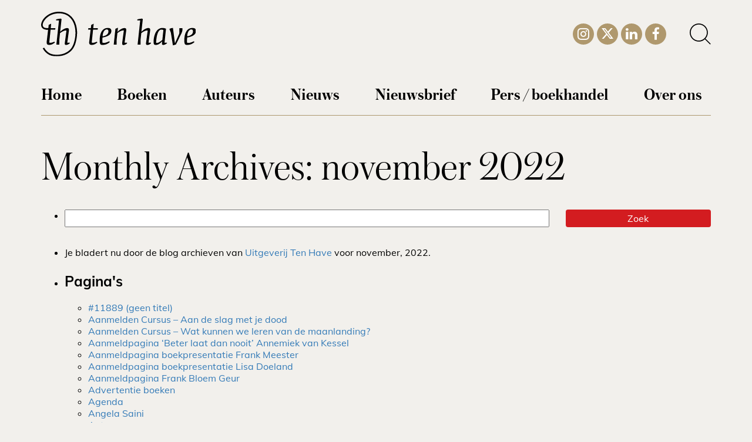

--- FILE ---
content_type: text/html; charset=UTF-8
request_url: https://www.uitgeverijtenhave.nl/2022/11/
body_size: 38746
content:
<!DOCTYPE html>
<html lang="nl-NL">
	
	
	
<head><meta charset="UTF-8" /><script>if(navigator.userAgent.match(/MSIE|Internet Explorer/i)||navigator.userAgent.match(/Trident\/7\..*?rv:11/i)){var href=document.location.href;if(!href.match(/[?&]nowprocket/)){if(href.indexOf("?")==-1){if(href.indexOf("#")==-1){document.location.href=href+"?nowprocket=1"}else{document.location.href=href.replace("#","?nowprocket=1#")}}else{if(href.indexOf("#")==-1){document.location.href=href+"&nowprocket=1"}else{document.location.href=href.replace("#","&nowprocket=1#")}}}}</script><script>(()=>{class RocketLazyLoadScripts{constructor(){this.v="2.0.4",this.userEvents=["keydown","keyup","mousedown","mouseup","mousemove","mouseover","mouseout","touchmove","touchstart","touchend","touchcancel","wheel","click","dblclick","input"],this.attributeEvents=["onblur","onclick","oncontextmenu","ondblclick","onfocus","onmousedown","onmouseenter","onmouseleave","onmousemove","onmouseout","onmouseover","onmouseup","onmousewheel","onscroll","onsubmit"]}async t(){this.i(),this.o(),/iP(ad|hone)/.test(navigator.userAgent)&&this.h(),this.u(),this.l(this),this.m(),this.k(this),this.p(this),this._(),await Promise.all([this.R(),this.L()]),this.lastBreath=Date.now(),this.S(this),this.P(),this.D(),this.O(),this.M(),await this.C(this.delayedScripts.normal),await this.C(this.delayedScripts.defer),await this.C(this.delayedScripts.async),await this.T(),await this.F(),await this.j(),await this.A(),window.dispatchEvent(new Event("rocket-allScriptsLoaded")),this.everythingLoaded=!0,this.lastTouchEnd&&await new Promise(t=>setTimeout(t,500-Date.now()+this.lastTouchEnd)),this.I(),this.H(),this.U(),this.W()}i(){this.CSPIssue=sessionStorage.getItem("rocketCSPIssue"),document.addEventListener("securitypolicyviolation",t=>{this.CSPIssue||"script-src-elem"!==t.violatedDirective||"data"!==t.blockedURI||(this.CSPIssue=!0,sessionStorage.setItem("rocketCSPIssue",!0))},{isRocket:!0})}o(){window.addEventListener("pageshow",t=>{this.persisted=t.persisted,this.realWindowLoadedFired=!0},{isRocket:!0}),window.addEventListener("pagehide",()=>{this.onFirstUserAction=null},{isRocket:!0})}h(){let t;function e(e){t=e}window.addEventListener("touchstart",e,{isRocket:!0}),window.addEventListener("touchend",function i(o){o.changedTouches[0]&&t.changedTouches[0]&&Math.abs(o.changedTouches[0].pageX-t.changedTouches[0].pageX)<10&&Math.abs(o.changedTouches[0].pageY-t.changedTouches[0].pageY)<10&&o.timeStamp-t.timeStamp<200&&(window.removeEventListener("touchstart",e,{isRocket:!0}),window.removeEventListener("touchend",i,{isRocket:!0}),"INPUT"===o.target.tagName&&"text"===o.target.type||(o.target.dispatchEvent(new TouchEvent("touchend",{target:o.target,bubbles:!0})),o.target.dispatchEvent(new MouseEvent("mouseover",{target:o.target,bubbles:!0})),o.target.dispatchEvent(new PointerEvent("click",{target:o.target,bubbles:!0,cancelable:!0,detail:1,clientX:o.changedTouches[0].clientX,clientY:o.changedTouches[0].clientY})),event.preventDefault()))},{isRocket:!0})}q(t){this.userActionTriggered||("mousemove"!==t.type||this.firstMousemoveIgnored?"keyup"===t.type||"mouseover"===t.type||"mouseout"===t.type||(this.userActionTriggered=!0,this.onFirstUserAction&&this.onFirstUserAction()):this.firstMousemoveIgnored=!0),"click"===t.type&&t.preventDefault(),t.stopPropagation(),t.stopImmediatePropagation(),"touchstart"===this.lastEvent&&"touchend"===t.type&&(this.lastTouchEnd=Date.now()),"click"===t.type&&(this.lastTouchEnd=0),this.lastEvent=t.type,t.composedPath&&t.composedPath()[0].getRootNode()instanceof ShadowRoot&&(t.rocketTarget=t.composedPath()[0]),this.savedUserEvents.push(t)}u(){this.savedUserEvents=[],this.userEventHandler=this.q.bind(this),this.userEvents.forEach(t=>window.addEventListener(t,this.userEventHandler,{passive:!1,isRocket:!0})),document.addEventListener("visibilitychange",this.userEventHandler,{isRocket:!0})}U(){this.userEvents.forEach(t=>window.removeEventListener(t,this.userEventHandler,{passive:!1,isRocket:!0})),document.removeEventListener("visibilitychange",this.userEventHandler,{isRocket:!0}),this.savedUserEvents.forEach(t=>{(t.rocketTarget||t.target).dispatchEvent(new window[t.constructor.name](t.type,t))})}m(){const t="return false",e=Array.from(this.attributeEvents,t=>"data-rocket-"+t),i="["+this.attributeEvents.join("],[")+"]",o="[data-rocket-"+this.attributeEvents.join("],[data-rocket-")+"]",s=(e,i,o)=>{o&&o!==t&&(e.setAttribute("data-rocket-"+i,o),e["rocket"+i]=new Function("event",o),e.setAttribute(i,t))};new MutationObserver(t=>{for(const n of t)"attributes"===n.type&&(n.attributeName.startsWith("data-rocket-")||this.everythingLoaded?n.attributeName.startsWith("data-rocket-")&&this.everythingLoaded&&this.N(n.target,n.attributeName.substring(12)):s(n.target,n.attributeName,n.target.getAttribute(n.attributeName))),"childList"===n.type&&n.addedNodes.forEach(t=>{if(t.nodeType===Node.ELEMENT_NODE)if(this.everythingLoaded)for(const i of[t,...t.querySelectorAll(o)])for(const t of i.getAttributeNames())e.includes(t)&&this.N(i,t.substring(12));else for(const e of[t,...t.querySelectorAll(i)])for(const t of e.getAttributeNames())this.attributeEvents.includes(t)&&s(e,t,e.getAttribute(t))})}).observe(document,{subtree:!0,childList:!0,attributeFilter:[...this.attributeEvents,...e]})}I(){this.attributeEvents.forEach(t=>{document.querySelectorAll("[data-rocket-"+t+"]").forEach(e=>{this.N(e,t)})})}N(t,e){const i=t.getAttribute("data-rocket-"+e);i&&(t.setAttribute(e,i),t.removeAttribute("data-rocket-"+e))}k(t){Object.defineProperty(HTMLElement.prototype,"onclick",{get(){return this.rocketonclick||null},set(e){this.rocketonclick=e,this.setAttribute(t.everythingLoaded?"onclick":"data-rocket-onclick","this.rocketonclick(event)")}})}S(t){function e(e,i){let o=e[i];e[i]=null,Object.defineProperty(e,i,{get:()=>o,set(s){t.everythingLoaded?o=s:e["rocket"+i]=o=s}})}e(document,"onreadystatechange"),e(window,"onload"),e(window,"onpageshow");try{Object.defineProperty(document,"readyState",{get:()=>t.rocketReadyState,set(e){t.rocketReadyState=e},configurable:!0}),document.readyState="loading"}catch(t){console.log("WPRocket DJE readyState conflict, bypassing")}}l(t){this.originalAddEventListener=EventTarget.prototype.addEventListener,this.originalRemoveEventListener=EventTarget.prototype.removeEventListener,this.savedEventListeners=[],EventTarget.prototype.addEventListener=function(e,i,o){o&&o.isRocket||!t.B(e,this)&&!t.userEvents.includes(e)||t.B(e,this)&&!t.userActionTriggered||e.startsWith("rocket-")||t.everythingLoaded?t.originalAddEventListener.call(this,e,i,o):(t.savedEventListeners.push({target:this,remove:!1,type:e,func:i,options:o}),"mouseenter"!==e&&"mouseleave"!==e||t.originalAddEventListener.call(this,e,t.savedUserEvents.push,o))},EventTarget.prototype.removeEventListener=function(e,i,o){o&&o.isRocket||!t.B(e,this)&&!t.userEvents.includes(e)||t.B(e,this)&&!t.userActionTriggered||e.startsWith("rocket-")||t.everythingLoaded?t.originalRemoveEventListener.call(this,e,i,o):t.savedEventListeners.push({target:this,remove:!0,type:e,func:i,options:o})}}J(t,e){this.savedEventListeners=this.savedEventListeners.filter(i=>{let o=i.type,s=i.target||window;return e!==o||t!==s||(this.B(o,s)&&(i.type="rocket-"+o),this.$(i),!1)})}H(){EventTarget.prototype.addEventListener=this.originalAddEventListener,EventTarget.prototype.removeEventListener=this.originalRemoveEventListener,this.savedEventListeners.forEach(t=>this.$(t))}$(t){t.remove?this.originalRemoveEventListener.call(t.target,t.type,t.func,t.options):this.originalAddEventListener.call(t.target,t.type,t.func,t.options)}p(t){let e;function i(e){return t.everythingLoaded?e:e.split(" ").map(t=>"load"===t||t.startsWith("load.")?"rocket-jquery-load":t).join(" ")}function o(o){function s(e){const s=o.fn[e];o.fn[e]=o.fn.init.prototype[e]=function(){return this[0]===window&&t.userActionTriggered&&("string"==typeof arguments[0]||arguments[0]instanceof String?arguments[0]=i(arguments[0]):"object"==typeof arguments[0]&&Object.keys(arguments[0]).forEach(t=>{const e=arguments[0][t];delete arguments[0][t],arguments[0][i(t)]=e})),s.apply(this,arguments),this}}if(o&&o.fn&&!t.allJQueries.includes(o)){const e={DOMContentLoaded:[],"rocket-DOMContentLoaded":[]};for(const t in e)document.addEventListener(t,()=>{e[t].forEach(t=>t())},{isRocket:!0});o.fn.ready=o.fn.init.prototype.ready=function(i){function s(){parseInt(o.fn.jquery)>2?setTimeout(()=>i.bind(document)(o)):i.bind(document)(o)}return"function"==typeof i&&(t.realDomReadyFired?!t.userActionTriggered||t.fauxDomReadyFired?s():e["rocket-DOMContentLoaded"].push(s):e.DOMContentLoaded.push(s)),o([])},s("on"),s("one"),s("off"),t.allJQueries.push(o)}e=o}t.allJQueries=[],o(window.jQuery),Object.defineProperty(window,"jQuery",{get:()=>e,set(t){o(t)}})}P(){const t=new Map;document.write=document.writeln=function(e){const i=document.currentScript,o=document.createRange(),s=i.parentElement;let n=t.get(i);void 0===n&&(n=i.nextSibling,t.set(i,n));const c=document.createDocumentFragment();o.setStart(c,0),c.appendChild(o.createContextualFragment(e)),s.insertBefore(c,n)}}async R(){return new Promise(t=>{this.userActionTriggered?t():this.onFirstUserAction=t})}async L(){return new Promise(t=>{document.addEventListener("DOMContentLoaded",()=>{this.realDomReadyFired=!0,t()},{isRocket:!0})})}async j(){return this.realWindowLoadedFired?Promise.resolve():new Promise(t=>{window.addEventListener("load",t,{isRocket:!0})})}M(){this.pendingScripts=[];this.scriptsMutationObserver=new MutationObserver(t=>{for(const e of t)e.addedNodes.forEach(t=>{"SCRIPT"!==t.tagName||t.noModule||t.isWPRocket||this.pendingScripts.push({script:t,promise:new Promise(e=>{const i=()=>{const i=this.pendingScripts.findIndex(e=>e.script===t);i>=0&&this.pendingScripts.splice(i,1),e()};t.addEventListener("load",i,{isRocket:!0}),t.addEventListener("error",i,{isRocket:!0}),setTimeout(i,1e3)})})})}),this.scriptsMutationObserver.observe(document,{childList:!0,subtree:!0})}async F(){await this.X(),this.pendingScripts.length?(await this.pendingScripts[0].promise,await this.F()):this.scriptsMutationObserver.disconnect()}D(){this.delayedScripts={normal:[],async:[],defer:[]},document.querySelectorAll("script[type$=rocketlazyloadscript]").forEach(t=>{t.hasAttribute("data-rocket-src")?t.hasAttribute("async")&&!1!==t.async?this.delayedScripts.async.push(t):t.hasAttribute("defer")&&!1!==t.defer||"module"===t.getAttribute("data-rocket-type")?this.delayedScripts.defer.push(t):this.delayedScripts.normal.push(t):this.delayedScripts.normal.push(t)})}async _(){await this.L();let t=[];document.querySelectorAll("script[type$=rocketlazyloadscript][data-rocket-src]").forEach(e=>{let i=e.getAttribute("data-rocket-src");if(i&&!i.startsWith("data:")){i.startsWith("//")&&(i=location.protocol+i);try{const o=new URL(i).origin;o!==location.origin&&t.push({src:o,crossOrigin:e.crossOrigin||"module"===e.getAttribute("data-rocket-type")})}catch(t){}}}),t=[...new Map(t.map(t=>[JSON.stringify(t),t])).values()],this.Y(t,"preconnect")}async G(t){if(await this.K(),!0!==t.noModule||!("noModule"in HTMLScriptElement.prototype))return new Promise(e=>{let i;function o(){(i||t).setAttribute("data-rocket-status","executed"),e()}try{if(navigator.userAgent.includes("Firefox/")||""===navigator.vendor||this.CSPIssue)i=document.createElement("script"),[...t.attributes].forEach(t=>{let e=t.nodeName;"type"!==e&&("data-rocket-type"===e&&(e="type"),"data-rocket-src"===e&&(e="src"),i.setAttribute(e,t.nodeValue))}),t.text&&(i.text=t.text),t.nonce&&(i.nonce=t.nonce),i.hasAttribute("src")?(i.addEventListener("load",o,{isRocket:!0}),i.addEventListener("error",()=>{i.setAttribute("data-rocket-status","failed-network"),e()},{isRocket:!0}),setTimeout(()=>{i.isConnected||e()},1)):(i.text=t.text,o()),i.isWPRocket=!0,t.parentNode.replaceChild(i,t);else{const i=t.getAttribute("data-rocket-type"),s=t.getAttribute("data-rocket-src");i?(t.type=i,t.removeAttribute("data-rocket-type")):t.removeAttribute("type"),t.addEventListener("load",o,{isRocket:!0}),t.addEventListener("error",i=>{this.CSPIssue&&i.target.src.startsWith("data:")?(console.log("WPRocket: CSP fallback activated"),t.removeAttribute("src"),this.G(t).then(e)):(t.setAttribute("data-rocket-status","failed-network"),e())},{isRocket:!0}),s?(t.fetchPriority="high",t.removeAttribute("data-rocket-src"),t.src=s):t.src="data:text/javascript;base64,"+window.btoa(unescape(encodeURIComponent(t.text)))}}catch(i){t.setAttribute("data-rocket-status","failed-transform"),e()}});t.setAttribute("data-rocket-status","skipped")}async C(t){const e=t.shift();return e?(e.isConnected&&await this.G(e),this.C(t)):Promise.resolve()}O(){this.Y([...this.delayedScripts.normal,...this.delayedScripts.defer,...this.delayedScripts.async],"preload")}Y(t,e){this.trash=this.trash||[];let i=!0;var o=document.createDocumentFragment();t.forEach(t=>{const s=t.getAttribute&&t.getAttribute("data-rocket-src")||t.src;if(s&&!s.startsWith("data:")){const n=document.createElement("link");n.href=s,n.rel=e,"preconnect"!==e&&(n.as="script",n.fetchPriority=i?"high":"low"),t.getAttribute&&"module"===t.getAttribute("data-rocket-type")&&(n.crossOrigin=!0),t.crossOrigin&&(n.crossOrigin=t.crossOrigin),t.integrity&&(n.integrity=t.integrity),t.nonce&&(n.nonce=t.nonce),o.appendChild(n),this.trash.push(n),i=!1}}),document.head.appendChild(o)}W(){this.trash.forEach(t=>t.remove())}async T(){try{document.readyState="interactive"}catch(t){}this.fauxDomReadyFired=!0;try{await this.K(),this.J(document,"readystatechange"),document.dispatchEvent(new Event("rocket-readystatechange")),await this.K(),document.rocketonreadystatechange&&document.rocketonreadystatechange(),await this.K(),this.J(document,"DOMContentLoaded"),document.dispatchEvent(new Event("rocket-DOMContentLoaded")),await this.K(),this.J(window,"DOMContentLoaded"),window.dispatchEvent(new Event("rocket-DOMContentLoaded"))}catch(t){console.error(t)}}async A(){try{document.readyState="complete"}catch(t){}try{await this.K(),this.J(document,"readystatechange"),document.dispatchEvent(new Event("rocket-readystatechange")),await this.K(),document.rocketonreadystatechange&&document.rocketonreadystatechange(),await this.K(),this.J(window,"load"),window.dispatchEvent(new Event("rocket-load")),await this.K(),window.rocketonload&&window.rocketonload(),await this.K(),this.allJQueries.forEach(t=>t(window).trigger("rocket-jquery-load")),await this.K(),this.J(window,"pageshow");const t=new Event("rocket-pageshow");t.persisted=this.persisted,window.dispatchEvent(t),await this.K(),window.rocketonpageshow&&window.rocketonpageshow({persisted:this.persisted})}catch(t){console.error(t)}}async K(){Date.now()-this.lastBreath>45&&(await this.X(),this.lastBreath=Date.now())}async X(){return document.hidden?new Promise(t=>setTimeout(t)):new Promise(t=>requestAnimationFrame(t))}B(t,e){return e===document&&"readystatechange"===t||(e===document&&"DOMContentLoaded"===t||(e===window&&"DOMContentLoaded"===t||(e===window&&"load"===t||e===window&&"pageshow"===t)))}static run(){(new RocketLazyLoadScripts).t()}}RocketLazyLoadScripts.run()})();</script>
	<!-- Google Tag Manager -->
	<!----><script type="rocketlazyloadscript">(function(w,d,s,l,i){w[l]=w[l]||[];w[l].push({'gtm.start':
	new Date().getTime(),event:'gtm.js'});var f=d.getElementsByTagName(s)[0],
	j=d.createElement(s),dl=l!='dataLayer'?'&l='+l:'';j.async=true;j.src=
	'https://www.googletagmanager.com/gtm.js?id='+i+dl;f.parentNode.insertBefore(j,f);
	})(window,document,'script','dataLayer','GTM-THFXHD5');</script>
	<!-- End Google Tag Manager -->
	
	<title>Uitgeverij Ten Have | 11	
    </title>
<link data-rocket-preload as="style" href="https://fonts.googleapis.com/css?family=Muli%3A400%2C700&#038;display=swap" rel="preload">
<link href="https://fonts.googleapis.com/css?family=Muli%3A400%2C700&#038;display=swap" media="print" onload="this.media=&#039;all&#039;" rel="stylesheet">
<style id="wpr-usedcss">.tippy-box[data-animation=fade][data-state=hidden]{opacity:0}[data-tippy-root]{max-width:calc(100vw - 10px)}.tippy-box{position:relative;background-color:#333;color:#fff;border-radius:4px;font-size:14px;line-height:1.4;white-space:normal;outline:0;transition-property:transform,visibility,opacity}.tippy-box[data-placement^=top]>.tippy-arrow{bottom:0}.tippy-box[data-placement^=top]>.tippy-arrow:before{bottom:-7px;left:0;border-width:8px 8px 0;border-top-color:initial;transform-origin:center top}.tippy-box[data-placement^=bottom]>.tippy-arrow{top:0}.tippy-box[data-placement^=bottom]>.tippy-arrow:before{top:-7px;left:0;border-width:0 8px 8px;border-bottom-color:initial;transform-origin:center bottom}.tippy-box[data-placement^=left]>.tippy-arrow{right:0}.tippy-box[data-placement^=left]>.tippy-arrow:before{border-width:8px 0 8px 8px;border-left-color:initial;right:-7px;transform-origin:center left}.tippy-box[data-placement^=right]>.tippy-arrow{left:0}.tippy-box[data-placement^=right]>.tippy-arrow:before{left:-7px;border-width:8px 8px 8px 0;border-right-color:initial;transform-origin:center right}.tippy-box[data-inertia][data-state=visible]{transition-timing-function:cubic-bezier(.54,1.5,.38,1.11)}.tippy-arrow{width:16px;height:16px;color:#333}.tippy-arrow:before{content:"";position:absolute;border-color:transparent;border-style:solid}.tippy-content{position:relative;padding:5px 9px;z-index:1}body{font-size:16px;font-family:Muli,sans-serif;font-weight:300;color:#000;background-color:#f2f0ec}p{margin:0 0 15px;line-height:27px}h1{margin:20px 0!important;font-size:40px!important;line-height:40px!important;font-family:'Austin Web',sans-serif;font-weight:200}.text-left{text-align:left}.col-logo{text-align:left}#logo{width:100%;height:auto;margin:20px 0;max-width:200px}#header_icons,#header_icons_mobile{position:relative;float:right;list-style:none;margin:0;padding:0;display:none}#header_icons_mobile{display:inline-block;float:none;margin:0 auto;margin-bottom:20px}#header_icons a,#header_icons_mobile a{color:#fff}#header_icons li,#header_icons_mobile li{display:inline-block;margin:0 0 0 5px;padding:0;width:36px;height:36px;text-align:center;background-color:#af986d;-webkit-border-radius:50%;-moz-border-radius:50%;border-radius:50%;float:left}#header_icons_mobile li{margin-left:2px;width:35px;height:35px}#header_icons li:hover,#header_icons_mobile li:hover{background-color:#000}#header_icons li.icon_search,#header_icons_mobile li.icon_search{background-color:transparent;color:#000;margin-left:40px}#header_icons li.icon_search:hover,#header_icons_mobile li.icon_search:hover{color:#af986d}#header_icons li .fa{font-size:23px;padding-top:6px}#header_icons_mobile li .fa{font-size:20px;padding-top:7px}#header_search_button{cursor:pointer}#header_searchform{display:none;position:absolute;right:15px;top:95px}#header_searchform #search_form{margin-bottom:0;width:248px}#header_search_button_mobile{cursor:pointer}#header_searchform_mobile{display:none}#header_searchform_mobile #search_form{margin-bottom:0;width:100%}#menu_mobile_holder{border-top:0 solid #d31c20;border-bottom:0 solid #d31c20;padding-top:0;padding-bottom:0;margin-bottom:30px;margin-top:33px;overflow:hidden}#menu_mobile{float:right;display:block;cursor:pointer;color:#000}#menu_mobile:hover{color:#af986d}#menu_mobile .fa{margin:0;padding:0}.row_menu{margin-bottom:15px;margin-top:20px;display:none}.open .menu-main-menu-container{border-top:0}.menu-main-menu-container{border-top:0 solid #d31c20;border-bottom:0 solid #d31c20;font-size:28px;font-weight:400;padding-top:5px}.menu-main-menu-container ul{list-style:none;margin:0;padding:0;font-family:'Austin Web',sans-serif;font-weight:500}.menu-main-menu-container ul li{display:block;margin:0;padding:0 55px 10px 0}.menu-main-menu-container ul li:last-child{padding-right:0}.menu-main-menu-container a{color:#000}.menu-main-menu-container a:hover{text-decoration:none;color:#000!important;text-decoration-color:#af986d;border-bottom:3px solid #af986d}.menu_mobile_holder_open{border-bottom:0!important;margin-bottom:0!important}#menu_mobile_cross{display:none}.menu_mobile_holder_open #menu_mobile_hamburger{display:none}.menu_mobile_holder_open #menu_mobile_cross{display:block}.menu-main-menu-container .sub-menu a{border-bottom:0}#menu-main-menu li ul.sub-menu{display:block}#menu-main-menu ul.sub-menu{font-family:Muli,sans-serif;list-style:none;display:block;position:relative;width:auto;margin-bottom:10px;padding:0;z-index:15;border-bottom:0 solid #afa3a5;min-width:190px;margin-top:10px}#menu-main-menu li:hover>ul.sub-menu{display:block}#menu-main-menu ul.sub-menu li{float:none;border-right:0px solid #afa3a5;padding:0 10px 0 0;margin:0 10px 10px 0;white-space:nowrap;overflow:hidden;display:block}#menu-main-menu ul.sub-menu li:last-child{border-right:0px;padding:0;margin:0}#menu-main-menu ul.sub-menu a{color:#af986d;border-left:0;padding-left:0;margin-left:0;width:100%;display:block;font-size:18px}#menu-main-menu ul.sub-menu a:hover{color:#000}hr.title_divider_top{margin:0 0 10px;padding:0;border-bottom:1px solid #af986d}hr.divider_footer{margin:10px 0 20px;padding:0;border-bottom:2px solid #c9c9c9;clear:both}.current{background-color:#af986d!important;color:#fff!important}.previous{margin-right:5px;background-color:#000!important}.next{margin-left:1px;background-color:#000!important}.next:hover,.previous:hover{background-color:#af986d!important;color:#fff!important}.button{border:0 solid #363535;background-color:#af986d;border-radius:4px;display:inline-block;text-decoration:none!important;color:#fff!important}.button:hover{background-color:#c33f2c}.modal{max-width:90%!important;padding:15px 10px}#search_form{margin:0 0 30px;overflow:hidden}#searchform{list-style:none;margin:0;padding:0}#searchform li{float:left;margin:0;padding:0;background-image:none}#searchform li#text_field{width:75%}#searchform li#text_field input{width:100%;height:30px}#searchform li#search_button{width:25%}#searchform li#search_button input{width:90%;height:30px;float:right}#searchform li#search_button .button{margin-top:0;padding:0;background-color:#d31c20;border:0;color:#fff}#searchform li#search_button .button:hover{background-color:#e38546}.youtube{background-color:#000;margin-bottom:30px;position:relative;padding-top:56.25%;overflow:hidden;cursor:pointer}.youtube img{width:100%;top:0;left:0;opacity:.7}.youtube img{cursor:pointer}.youtube iframe,.youtube img{position:absolute}.youtube iframe{height:100%;width:100%;top:0;left:0}#slider_header .slick-slide{height:auto!important;margin:0;border:0!important}.slick-initialized{visibility:visible!important}.row_footer{text-align:center;font-weight:400;margin-top:70px;margin-bottom:30px;font-size:14px;line-height:24px}.row_footer p{line-height:24px}.row_footer a{color:#000!important;text-decoration:underline}.row_footer a:hover{color:#af986d!important}#logo_boekenwereld{width:200px;height:auto}#menu-footer-menu{margin:0;list-style:none;padding-left:0}.menu-footer-menu-container{margin-bottom:20px}.row_footer .text-left{text-align:center}.col-partner{text-align:center}.col-partner img{width:200px;height:auto;display:inline-block}@media (min-width:768px){.modal{width:50%!important}.col-partner img{width:100%}.row_footer .text-left{text-align:left}.container{width:750px}}@media (min-width:992px){h1{margin-top:40px!important;margin-bottom:40px!important;font-size:70px!important;line-height:70px!important}.col-logo{text-align:center}.menu-main-menu-container{font-size:24px}.menu-main-menu-container ul{text-align:left}.menu-main-menu-container ul li{display:inline-block;padding-bottom:0;padding-right:40px}.open .menu-main-menu-container{border-top:0 solid #d31c20}#menu_mobile_holder{border-top:0;border-bottom:0;padding-top:0;padding-bottom:0}#menu_mobile{display:none}#header_icons{display:block;position:absolute;right:15px;top:30px;float:none}#header_icons_mobile{display:none}.row_menu{display:block}.row_footer .col_1{text-align:left}.row_footer .col_2{text-align:center}.row_footer .col_3{text-align:right}#menu-main-menu{list-style:none;margin:0;overflow:hidden;text-align:left}#menu-main-menu li ul.sub-menu{display:none}#menu-main-menu li a{height:35px;display:block}#menu-main-menu ul.sub-menu{list-style:none;display:block;position:absolute;background-color:#af986d;width:auto;padding:5px 19px 0;z-index:15;border-bottom:2px solid #fff}#menu-main-menu ul.sub-menu li{float:none;border-right:0px;padding:5px 0 10px;margin:0;white-space:nowrap;overflow:hidden;display:block}#menu-main-menu ul.sub-menu li:last-child{padding:5px 0 10px}#menu-main-menu ul.sub-menu a{color:#fff!important;height:auto}#menu-main-menu ul.sub-menu a:hover{color:#000!important;border-bottom:0}#logo{max-width:300px}#menu-main-menu ul.sub-menu{margin-top:-3px}}html{-ms-text-size-adjust:100%;-webkit-text-size-adjust:100%}body{margin:0}article,figcaption,figure,footer,header,main,menu,nav,section{display:block}canvas,progress,video{display:inline-block;vertical-align:baseline}[hidden],template{display:none}a{background-color:transparent}a:active,a:hover{outline:0}b,strong{font-weight:700}h1{font-size:2em;margin:.67em 0}small{font-size:80%}img{border:0}svg:not(:root){overflow:hidden}figure{margin:1em 40px}hr{-webkit-box-sizing:content-box;-moz-box-sizing:content-box;box-sizing:content-box;height:0}pre{overflow:auto}code,pre{font-family:monospace,monospace;font-size:1em}button,input,optgroup,select,textarea{color:inherit;font:inherit;margin:0}button{overflow:visible}button,select{text-transform:none}button,html input[type=button],input[type=reset],input[type=submit]{-webkit-appearance:button;cursor:pointer}button[disabled],html input[disabled]{cursor:default}button::-moz-focus-inner,input::-moz-focus-inner{border:0;padding:0}input{line-height:normal}input[type=checkbox],input[type=radio]{-webkit-box-sizing:border-box;-moz-box-sizing:border-box;box-sizing:border-box;padding:0}input[type=number]::-webkit-inner-spin-button,input[type=number]::-webkit-outer-spin-button{height:auto}input[type=search]{-webkit-appearance:textfield;-webkit-box-sizing:content-box;-moz-box-sizing:content-box;box-sizing:content-box}input[type=search]::-webkit-search-cancel-button,input[type=search]::-webkit-search-decoration{-webkit-appearance:none}fieldset{border:1px solid silver;margin:0 2px;padding:.35em .625em .75em}legend{border:0;padding:0}textarea{overflow:auto}optgroup{font-weight:700}table{border-collapse:collapse;border-spacing:0}td,th{padding:0}*{-webkit-box-sizing:border-box;-moz-box-sizing:border-box;box-sizing:border-box}:after,:before{-webkit-box-sizing:border-box;-moz-box-sizing:border-box;box-sizing:border-box}html{font-size:10px;-webkit-tap-highlight-color:transparent}button,input,select,textarea{font-family:inherit;font-size:inherit;line-height:inherit}a{color:#337ab7;text-decoration:none}a:focus,a:hover{color:#23527c;text-decoration:underline}a:focus{outline:-webkit-focus-ring-color auto 5px;outline-offset:-2px}figure{margin:0}img{vertical-align:middle}.img-responsive{display:block;max-width:100%;height:auto}hr{margin-top:20px;margin-bottom:20px;border:0;border-top:1px solid #eee}[role=button]{cursor:pointer}.container{margin-right:auto;margin-left:auto;padding-left:15px;padding-right:15px}@media (min-width:992px){.container{width:970px}}@media (min-width:1200px){.menu-main-menu-container{font-size:28px}#header_icons{top:40px}.menu-main-menu-container ul li{padding-right:55px}.container{width:1170px}}.row{margin-left:-15px;margin-right:-15px}.col-md-12,.col-md-2,.col-md-3,.col-md-4,.col-md-9,.col-sm-12,.col-sm-3,.col-xs-12,.col-xs-3,.col-xs-9{position:relative;min-height:1px;padding-left:15px;padding-right:15px}.col-xs-12,.col-xs-3,.col-xs-9{float:left}.col-xs-12{width:100%}.col-xs-9{width:75%}.col-xs-3{width:25%}@media (min-width:768px){.col-sm-12,.col-sm-3{float:left}.col-sm-12{width:100%}.col-sm-3{width:25%}}@media (min-width:992px){.col-md-12,.col-md-2,.col-md-3,.col-md-4,.col-md-9{float:left}.col-md-12{width:100%}.col-md-9{width:75%}.col-md-4{width:33.33333333%}.col-md-3{width:25%}.col-md-2{width:16.66666667%}}.container:after,.container:before,.row:after,.row:before{content:" ";display:table}.container:after,.row:after{clear:both}.hide{display:none!important}.show{display:block!important}.hidden{display:none!important}#boekdb_v2_slider_books .slick-slide{text-align:center}@font-face{font-display:swap;font-family:FontAwesome;src:url('https://www.uitgeverijtenhave.nl/wp-content/themes/tenhave/fonts/fontawesome-webfont.eot?v=4.7.0');src:url('https://www.uitgeverijtenhave.nl/wp-content/themes/tenhave/fonts/fontawesome-webfont.eot?#iefix&v=4.7.0') format('embedded-opentype'),url('https://www.uitgeverijtenhave.nl/wp-content/themes/tenhave/fonts/fontawesome-webfont.woff2?v=4.7.0') format('woff2'),url('https://www.uitgeverijtenhave.nl/wp-content/themes/tenhave/fonts/fontawesome-webfont.woff?v=4.7.0') format('woff'),url('https://www.uitgeverijtenhave.nl/wp-content/themes/tenhave/fonts/fontawesome-webfont.ttf?v=4.7.0') format('truetype'),url('https://www.uitgeverijtenhave.nl/wp-content/themes/tenhave/fonts/fontawesome-webfont.svg?v=4.7.0#fontawesomeregular') format('svg');font-weight:400;font-style:normal}.fa{display:inline-block;font:14px/1 FontAwesome;font-size:inherit;text-rendering:auto;-webkit-font-smoothing:antialiased;-moz-osx-font-smoothing:grayscale}.fa-fw{width:1.28571429em;text-align:center}.fa-facebook:before{content:"\f09a"}.fa-linkedin:before{content:"\f0e1"}.fa-instagram:before{content:"\f16d"}.slick-slider{position:relative;display:block;box-sizing:border-box;-webkit-user-select:none;-moz-user-select:none;-ms-user-select:none;user-select:none;-webkit-touch-callout:none;-khtml-user-select:none;-ms-touch-action:pan-y;touch-action:pan-y;-webkit-tap-highlight-color:transparent}.slick-list{position:relative;display:block;overflow:hidden;margin:0;padding:0}.slick-list:focus{outline:0}.slick-list.dragging{cursor:pointer;cursor:hand}.slick-slider .slick-list,.slick-slider .slick-track{-webkit-transform:translate3d(0,0,0);-moz-transform:translate3d(0,0,0);-ms-transform:translate3d(0,0,0);-o-transform:translate3d(0,0,0);transform:translate3d(0,0,0)}.slick-track{position:relative;top:0;left:0;display:block;margin-left:auto;margin-right:auto}.slick-track:after,.slick-track:before{display:table;content:''}.slick-track:after{clear:both}.slick-loading .slick-track{visibility:hidden}.slick-slide{display:none;float:left;height:100%;min-height:1px}[dir=rtl] .slick-slide{float:right}.slick-slide img{display:block}.slick-slide.slick-loading img{display:none}.slick-slide.dragging img{pointer-events:none}.slick-initialized .slick-slide{display:block}.slick-loading .slick-slide{visibility:hidden}.slick-vertical .slick-slide{display:block;height:auto;border:1px solid transparent}.slick-arrow.slick-hidden{display:none}.slick-loading .slick-list{background:url('https://www.uitgeverijtenhave.nl/wp-content/themes/tenhave/css/ajax-loader.gif') center center no-repeat #fff}.slick-next,.slick-prev{font-size:0;line-height:0;position:absolute;top:50%;display:block;width:20px;height:20px;padding:0;-webkit-transform:translate(0,-50%);-ms-transform:translate(0,-50%);transform:translate(0,-50%);cursor:pointer;color:transparent;border:none;outline:0;background:0 0}.slick-next:focus,.slick-next:hover,.slick-prev:focus,.slick-prev:hover{color:transparent;outline:0;background:0 0}.slick-next:focus:before,.slick-next:hover:before,.slick-prev:focus:before,.slick-prev:hover:before{opacity:1}.slick-next.slick-disabled:before,.slick-prev.slick-disabled:before{opacity:.25}.slick-next:before,.slick-prev:before{font-family:slick;font-size:20px;line-height:1;opacity:.75;color:#fff;-webkit-font-smoothing:antialiased;-moz-osx-font-smoothing:grayscale}.slick-prev{left:-25px}[dir=rtl] .slick-prev{right:-25px;left:auto}.slick-prev:before{content:'←'}[dir=rtl] .slick-prev:before{content:'→'}.slick-next{right:-25px}[dir=rtl] .slick-next{right:auto;left:-25px}.slick-next:before{content:'→'}[dir=rtl] .slick-next:before{content:'←'}.slick-dotted.slick-slider{margin-bottom:30px}.slick-dots{position:absolute;bottom:-25px;display:block;width:100%;padding:0;margin:0;list-style:none;text-align:center}.slick-dots li{position:relative;display:inline-block;width:20px;height:20px;margin:0 5px;padding:0;cursor:pointer}.slick-dots li button{font-size:0;line-height:0;display:block;width:20px;height:20px;padding:5px;cursor:pointer;color:transparent;border:0;outline:0;background:0 0}.slick-dots li button:focus,.slick-dots li button:hover{outline:0}.slick-dots li button:focus:before,.slick-dots li button:hover:before{opacity:1}.slick-dots li button:before{font-family:slick;font-size:6px;line-height:20px;position:absolute;top:0;left:0;width:20px;height:20px;content:'•';text-align:center;opacity:.25;color:#000;-webkit-font-smoothing:antialiased;-moz-osx-font-smoothing:grayscale}.slick-dots li.slick-active button:before{opacity:.75;color:#000}.blocker{position:fixed;top:0;right:0;bottom:0;left:0;width:100%;height:100%;overflow:auto;z-index:1;padding:20px;box-sizing:border-box;background-color:#000;background-color:rgba(0,0,0,.75);text-align:center}.blocker:before{content:"";display:inline-block;height:100%;vertical-align:middle;margin-right:-.05em}.blocker.behind{background-color:transparent}.modal{display:inline-block;vertical-align:middle;position:relative;z-index:2;max-width:500px;box-sizing:border-box;width:90%;background:#fff;padding:15px 30px;-webkit-border-radius:8px;-moz-border-radius:8px;-o-border-radius:8px;-ms-border-radius:8px;border-radius:8px;-webkit-box-shadow:0 0 10px #000;-moz-box-shadow:0 0 10px #000;-o-box-shadow:0 0 10px #000;-ms-box-shadow:0 0 10px #000;box-shadow:0 0 10px #000;text-align:left}@font-face{font-family:Muli;font-style:normal;font-weight:400;font-display:swap;src:url(https://fonts.gstatic.com/s/muli/v34/7Auwp_0qiz-afTLGLQ.woff2) format('woff2');unicode-range:U+0000-00FF,U+0131,U+0152-0153,U+02BB-02BC,U+02C6,U+02DA,U+02DC,U+0304,U+0308,U+0329,U+2000-206F,U+20AC,U+2122,U+2191,U+2193,U+2212,U+2215,U+FEFF,U+FFFD}@font-face{font-family:Muli;font-style:normal;font-weight:700;font-display:swap;src:url(https://fonts.gstatic.com/s/muli/v34/7Auwp_0qiz-afTLGLQ.woff2) format('woff2');unicode-range:U+0000-00FF,U+0131,U+0152-0153,U+02BB-02BC,U+02C6,U+02DA,U+02DC,U+0304,U+0308,U+0329,U+2000-206F,U+20AC,U+2122,U+2191,U+2193,U+2212,U+2215,U+FEFF,U+FFFD}@font-face{font-display:swap;font-family:'Austin Web';src:url('https://www.uitgeverijtenhave.nl/wp-content/themes/tenhave/fonts/Austin-Semibold-Web.woff2') format('woff2'),url('https://www.uitgeverijtenhave.nl/wp-content/themes/tenhave/fonts/Austin-Semibold-Web.woff') format('woff');font-weight:500;font-style:normal;font-stretch:normal}@font-face{font-display:swap;font-family:'Austin Web';src:url('https://www.uitgeverijtenhave.nl/wp-content/themes/tenhave/fonts/Austin-Light-Web.woff2') format('woff2'),url('https://www.uitgeverijtenhave.nl/wp-content/themes/tenhave/fonts/Austin-Light-Web.woff') format('woff');font-weight:200;font-style:normal;font-stretch:normal}img:is([sizes=auto i],[sizes^="auto," i]){contain-intrinsic-size:3000px 1500px}img.emoji{display:inline!important;border:none!important;box-shadow:none!important;height:1em!important;width:1em!important;margin:0 .07em!important;vertical-align:-.1em!important;background:0 0!important;padding:0!important}:root{--wp-block-synced-color:#7a00df;--wp-block-synced-color--rgb:122,0,223;--wp-bound-block-color:var(--wp-block-synced-color);--wp-editor-canvas-background:#ddd;--wp-admin-theme-color:#007cba;--wp-admin-theme-color--rgb:0,124,186;--wp-admin-theme-color-darker-10:#006ba1;--wp-admin-theme-color-darker-10--rgb:0,107,160.5;--wp-admin-theme-color-darker-20:#005a87;--wp-admin-theme-color-darker-20--rgb:0,90,135;--wp-admin-border-width-focus:2px}@media (min-resolution:192dpi){:root{--wp-admin-border-width-focus:1.5px}}:root{--wp--preset--font-size--normal:16px;--wp--preset--font-size--huge:42px}html :where(.has-border-color){border-style:solid}html :where([style*=border-top-color]){border-top-style:solid}html :where([style*=border-right-color]){border-right-style:solid}html :where([style*=border-bottom-color]){border-bottom-style:solid}html :where([style*=border-left-color]){border-left-style:solid}html :where([style*=border-width]){border-style:solid}html :where([style*=border-top-width]){border-top-style:solid}html :where([style*=border-right-width]){border-right-style:solid}html :where([style*=border-bottom-width]){border-bottom-style:solid}html :where([style*=border-left-width]){border-left-style:solid}html :where(img[class*=wp-image-]){height:auto;max-width:100%}:where(figure){margin:0 0 1em}html :where(.is-position-sticky){--wp-admin--admin-bar--position-offset:var(--wp-admin--admin-bar--height,0px)}@media screen and (max-width:600px){html :where(.is-position-sticky){--wp-admin--admin-bar--position-offset:0px}}:root{--wp--preset--aspect-ratio--square:1;--wp--preset--aspect-ratio--4-3:4/3;--wp--preset--aspect-ratio--3-4:3/4;--wp--preset--aspect-ratio--3-2:3/2;--wp--preset--aspect-ratio--2-3:2/3;--wp--preset--aspect-ratio--16-9:16/9;--wp--preset--aspect-ratio--9-16:9/16;--wp--preset--color--black:#000000;--wp--preset--color--cyan-bluish-gray:#abb8c3;--wp--preset--color--white:#ffffff;--wp--preset--color--pale-pink:#f78da7;--wp--preset--color--vivid-red:#cf2e2e;--wp--preset--color--luminous-vivid-orange:#ff6900;--wp--preset--color--luminous-vivid-amber:#fcb900;--wp--preset--color--light-green-cyan:#7bdcb5;--wp--preset--color--vivid-green-cyan:#00d084;--wp--preset--color--pale-cyan-blue:#8ed1fc;--wp--preset--color--vivid-cyan-blue:#0693e3;--wp--preset--color--vivid-purple:#9b51e0;--wp--preset--gradient--vivid-cyan-blue-to-vivid-purple:linear-gradient(135deg,rgb(6, 147, 227) 0%,rgb(155, 81, 224) 100%);--wp--preset--gradient--light-green-cyan-to-vivid-green-cyan:linear-gradient(135deg,rgb(122, 220, 180) 0%,rgb(0, 208, 130) 100%);--wp--preset--gradient--luminous-vivid-amber-to-luminous-vivid-orange:linear-gradient(135deg,rgb(252, 185, 0) 0%,rgb(255, 105, 0) 100%);--wp--preset--gradient--luminous-vivid-orange-to-vivid-red:linear-gradient(135deg,rgb(255, 105, 0) 0%,rgb(207, 46, 46) 100%);--wp--preset--gradient--very-light-gray-to-cyan-bluish-gray:linear-gradient(135deg,rgb(238, 238, 238) 0%,rgb(169, 184, 195) 100%);--wp--preset--gradient--cool-to-warm-spectrum:linear-gradient(135deg,rgb(74, 234, 220) 0%,rgb(151, 120, 209) 20%,rgb(207, 42, 186) 40%,rgb(238, 44, 130) 60%,rgb(251, 105, 98) 80%,rgb(254, 248, 76) 100%);--wp--preset--gradient--blush-light-purple:linear-gradient(135deg,rgb(255, 206, 236) 0%,rgb(152, 150, 240) 100%);--wp--preset--gradient--blush-bordeaux:linear-gradient(135deg,rgb(254, 205, 165) 0%,rgb(254, 45, 45) 50%,rgb(107, 0, 62) 100%);--wp--preset--gradient--luminous-dusk:linear-gradient(135deg,rgb(255, 203, 112) 0%,rgb(199, 81, 192) 50%,rgb(65, 88, 208) 100%);--wp--preset--gradient--pale-ocean:linear-gradient(135deg,rgb(255, 245, 203) 0%,rgb(182, 227, 212) 50%,rgb(51, 167, 181) 100%);--wp--preset--gradient--electric-grass:linear-gradient(135deg,rgb(202, 248, 128) 0%,rgb(113, 206, 126) 100%);--wp--preset--gradient--midnight:linear-gradient(135deg,rgb(2, 3, 129) 0%,rgb(40, 116, 252) 100%);--wp--preset--font-size--small:13px;--wp--preset--font-size--medium:20px;--wp--preset--font-size--large:36px;--wp--preset--font-size--x-large:42px;--wp--preset--spacing--20:0.44rem;--wp--preset--spacing--30:0.67rem;--wp--preset--spacing--40:1rem;--wp--preset--spacing--50:1.5rem;--wp--preset--spacing--60:2.25rem;--wp--preset--spacing--70:3.38rem;--wp--preset--spacing--80:5.06rem;--wp--preset--shadow--natural:6px 6px 9px rgba(0, 0, 0, .2);--wp--preset--shadow--deep:12px 12px 50px rgba(0, 0, 0, .4);--wp--preset--shadow--sharp:6px 6px 0px rgba(0, 0, 0, .2);--wp--preset--shadow--outlined:6px 6px 0px -3px rgb(255, 255, 255),6px 6px rgb(0, 0, 0);--wp--preset--shadow--crisp:6px 6px 0px rgb(0, 0, 0)}:where(.is-layout-flex){gap:.5em}:where(.is-layout-grid){gap:.5em}:where(.wp-block-columns.is-layout-flex){gap:2em}:where(.wp-block-columns.is-layout-grid){gap:2em}:where(.wp-block-post-template.is-layout-flex){gap:1.25em}:where(.wp-block-post-template.is-layout-grid){gap:1.25em}.pt-payment-details-wrap{background:#dff0d8;border:0;padding:15px;margin-bottom:15px}.pt-checkout-form{position:relative;margin-bottom:15px;border:1px solid #eaeaea;padding:15px;width:20em;border-radius:4px}.pt-checkout-form-loading{position:absolute;top:0;left:0;width:100%;height:100%;background:rgba(18,18,18,.5);display:flex;justify-content:center;align-items:center}.pt-loader{position:relative;height:100px;width:100px;border-radius:100px;border:3px solid #fff;-webkit-transform-origin:50% 50%;transform-origin:50% 50%;-webkit-animation:3s linear infinite pt-loader;animation:3s linear infinite pt-loader}.pt-loader:after{content:"";position:absolute;top:0;left:15px;width:12px;height:12px;border-radius:10px;background-color:#fff}@-webkit-keyframes pt-loader{0%{-webkit-transform:rotate(0)}100%{-webkit-transform:rotate(360deg)}}@keyframes pt-loader{0%{transform:rotate(0)}100%{transform:rotate(360deg)}}.pt-checkout-form input[type=checkbox],.pt-checkout-form input[type=radio],.pt-checkout-form select{cursor:pointer}input.pt-discount{width:75%!important;display:inline-block;float:left;padding:10px 15px!important;-webkit-appearance:none;border-radius:4px;font-weight:400}.pt-discount-button{display:inline-block;float:left;padding:10px 15px;-webkit-appearance:none;border:3px solid transparent;background-color:#464e56;color:#fff;margin-left:20px;border-radius:4px;font-weight:400}.pt-discount-button:hover{color:#fff;background-color:#5a6268;border-color:#545b62}.pt-discount-button::-moz-focus-inner{border:0}.pt-radio-group{margin-bottom:5px}.pt-radio-group ul{display:none}.pt-checkbox-group label,.pt-radio-group label{font-weight:400;display:block;cursor:pointer}.pt-radio-group input[type=radio]{float:left;margin-top:7px;margin-right:7px;-webkit-appearance:radio;-moz-appearance:radio;-ms-appearance:radio;-o-appearance:radio}.pt-field-prefill-warning-hint{cursor:pointer}.pt-checkout-form button.pt-payment-btn{-webkit-appearance:button;background-color:#343a40;border:0;color:#fff;cursor:pointer;font-size:16px;font-weight:500;padding:15px 20px;text-transform:uppercase;display:none;border-radius:4px}.pt-checkout-form button.pt-payment-btn:hover{background-color:#23272b}.pt-checkout-form ul.parsley-errors-list{display:none}.pt-checkout-form ul.parsley-errors-list.filled{display:inline}.pt-quantity-input{max-width:50px;margin-top:15px;float:right;padding-left:10px;width:45px;text-align:center}.pt-quantity-amount{float:right}.limit-error-message{margin-bottom:0}.paytium-login-form-overlay{display:none;position:fixed;top:0;right:0;bottom:0;left:0;background:rgba(0,0,0,.6);z-index:99999}.paytium-login-form-wrapper{display:flex;justify-content:center;align-content:center;height:100%}.paytium-login-close{color:#fff;position:fixed;top:10px;right:10px;font-size:50px;cursor:pointer;width:80px;height:80px;display:flex;justify-content:center;align-items:center}.paytium-overflow-hidden{overflow:hidden}@media screen and (max-width:768px){.paytium-login-close{color:#000}}.pt-quantity-input[type=number]::-webkit-inner-spin-button,.pt-quantity-input[type=number]::-webkit-outer-spin-button{-webkit-appearance:none;margin:0}.paytium-quantity-input{display:inline-flex;float:right;margin-top:-10px;margin-left:15px}.pt-quantity-input[type=number]{width:50px;border:1px solid #d3d3d3;border-radius:0;text-align:center;margin-left:0}.paytium-spinner{border:1px solid #d3d3d3}.paytium-spinner:hover{background:#d3d3d3}.paytium-spinner:first-child{border-radius:3px 0 0 3px}.paytium-spinner:last-child{border-radius:0 3px 3px 0}.ui-helper-clearfix{min-height:0}.ui-state-disabled{cursor:default!important}.ui-icon{display:block;text-indent:-99999px;overflow:hidden;background-repeat:no-repeat}.ui-button{display:inline-block;position:relative;padding:0;line-height:normal;margin-right:.1em;cursor:pointer;vertical-align:middle;text-align:center;overflow:visible}.ui-button-icon-only{width:2.2em}button.ui-button-icon-only{width:2.4em}input.ui-button{padding:.4em 1em}.ui-button-icon-only .ui-icon{position:absolute;top:50%;margin-top:-8px}.ui-button-icon-only .ui-icon{left:50%;margin-left:-8px}.ui-dialog{overflow:hidden;position:absolute;top:0;left:0;padding:.2em;outline:0}.ui-dialog .ui-resizable-se{width:12px;height:12px;right:-5px;bottom:-5px;background-position:16px 16px}.ui-spinner-input{border:none;background:0 0;color:inherit;padding:0;margin:.2em 0;vertical-align:middle;margin-left:.4em;margin-right:22px}.ui-spinner .ui-icon{position:absolute;margin-top:-8px;top:50%;left:0}.ui-widget{font-family:'Trebuchet MS',Tahoma,Verdana,Arial,sans-serif;font-size:1.1em}.ui-widget button,.ui-widget input,.ui-widget select,.ui-widget textarea{font-family:'Trebuchet MS',Tahoma,Verdana,Arial,sans-serif;font-size:1em}.ui-widget-content{border:1px solid #ddd;background:url("https://www.uitgeverijtenhave.nl/wp-content/plugins/paytium/public/css/images/ui-bg_highlight-soft_100_eeeeee_1x100.png") 50% top repeat-x #eee;color:#333}.ui-widget-header{border:1px solid #e78f08;background:url("https://www.uitgeverijtenhave.nl/wp-content/plugins/paytium/public/css/images/ui-bg_gloss-wave_35_f6a828_500x100.png") 50% 50% repeat-x #f6a828;color:#fff;font-weight:700}.ui-widget-header a{color:#fff}.ui-state-default,.ui-widget-content .ui-state-default,.ui-widget-header .ui-state-default{border:1px solid #ccc;background:url("https://www.uitgeverijtenhave.nl/wp-content/plugins/paytium/public/css/images/ui-bg_glass_100_f6f6f6_1x400.png") 50% 50% repeat-x #f6f6f6;font-weight:700;color:#1c94c4}.ui-state-default a,.ui-state-default a:link,.ui-state-default a:visited{color:#1c94c4;text-decoration:none}.ui-state-focus,.ui-state-hover,.ui-widget-content .ui-state-focus,.ui-widget-content .ui-state-hover,.ui-widget-header .ui-state-focus,.ui-widget-header .ui-state-hover{border:1px solid #fbcb09;background:url("https://www.uitgeverijtenhave.nl/wp-content/plugins/paytium/public/css/images/ui-bg_glass_100_fdf5ce_1x400.png") 50% 50% repeat-x #fdf5ce;font-weight:700;color:#c77405}.ui-state-focus a,.ui-state-focus a:hover,.ui-state-focus a:link,.ui-state-focus a:visited,.ui-state-hover a,.ui-state-hover a:hover,.ui-state-hover a:link,.ui-state-hover a:visited{color:#c77405;text-decoration:none}.ui-state-active,.ui-widget-content .ui-state-active,.ui-widget-header .ui-state-active{border:1px solid #fbd850;background:url("https://www.uitgeverijtenhave.nl/wp-content/plugins/paytium/public/css/images/ui-bg_glass_65_ffffff_1x400.png") 50% 50% repeat-x #fff;font-weight:700;color:#eb8f00}.ui-state-active a,.ui-state-active a:link,.ui-state-active a:visited{color:#eb8f00;text-decoration:none}.ui-state-highlight,.ui-widget-content .ui-state-highlight,.ui-widget-header .ui-state-highlight{border:1px solid #fed22f;background:url("https://www.uitgeverijtenhave.nl/wp-content/plugins/paytium/public/css/images/ui-bg_highlight-soft_75_ffe45c_1x100.png") 50% top repeat-x #ffe45c;color:#363636}.ui-state-highlight a,.ui-widget-content .ui-state-highlight a,.ui-widget-header .ui-state-highlight a{color:#363636}.ui-icon,.ui-widget-content .ui-icon{background-image:url("https://www.uitgeverijtenhave.nl/wp-content/plugins/paytium/public/css/images/ui-icons_222222_256x240.png")}.ui-widget-header .ui-icon{background-image:url("https://www.uitgeverijtenhave.nl/wp-content/plugins/paytium/public/css/images/ui-icons_ffffff_256x240.png")}.ui-state-default .ui-icon{background-image:url("https://www.uitgeverijtenhave.nl/wp-content/plugins/paytium/public/css/images/ui-icons_ef8c08_256x240.png")}.ui-state-focus .ui-icon,.ui-state-hover .ui-icon{background-image:url("https://www.uitgeverijtenhave.nl/wp-content/plugins/paytium/public/css/images/ui-icons_ef8c08_256x240.png")}.ui-state-active .ui-icon{background-image:url("https://www.uitgeverijtenhave.nl/wp-content/plugins/paytium/public/css/images/ui-icons_ef8c08_256x240.png")}.ui-state-highlight .ui-icon{background-image:url("https://www.uitgeverijtenhave.nl/wp-content/plugins/paytium/public/css/images/ui-icons_228ef1_256x240.png")}.ui-corner-all,.ui-corner-left,.ui-corner-top{border-top-left-radius:4px}.ui-corner-all,.ui-corner-right,.ui-corner-top,.ui-corner-tr{border-top-right-radius:4px}.ui-corner-all,.ui-corner-bottom,.ui-corner-left{border-bottom-left-radius:4px}.ui-corner-all,.ui-corner-bottom,.ui-corner-right{border-bottom-right-radius:4px}.ui-widget-overlay{background:url("https://www.uitgeverijtenhave.nl/wp-content/plugins/paytium/public/css/images/ui-bg_diagonals-thick_20_666666_40x40.png") 50% 50% #666;opacity:.5;filter:Alpha(Opacity=50)}.ui-helper-hidden-accessible{border:0;clip:rect(0 0 0 0);height:1px;margin:-1px;overflow:hidden;padding:0;position:absolute;width:1px}.ui-helper-clearfix:after,.ui-helper-clearfix:before{content:"";display:table;border-collapse:collapse}.ui-helper-clearfix:after{clear:both}.ui-front{z-index:100}.ui-state-disabled{cursor:default!important;pointer-events:none}.ui-icon{display:inline-block;vertical-align:middle;margin-top:-.25em;position:relative;text-indent:-99999px;overflow:hidden;background-repeat:no-repeat}.ui-widget-icon-block{left:50%;margin-left:-8px;display:block}.ui-widget-overlay{position:fixed;top:0;left:0;width:100%;height:100%}.ui-button{padding:.4em 1em;display:inline-block;position:relative;line-height:normal;margin-right:.1em;cursor:pointer;vertical-align:middle;text-align:center;-webkit-user-select:none;-moz-user-select:none;-ms-user-select:none;user-select:none;overflow:visible}.ui-button,.ui-button:active,.ui-button:hover,.ui-button:link,.ui-button:visited{text-decoration:none}.ui-button-icon-only{width:2em;box-sizing:border-box;text-indent:-9999px;white-space:nowrap}input.ui-button.ui-button-icon-only{text-indent:0}.ui-button-icon-only .ui-icon{position:absolute;top:50%;left:50%;margin-top:-8px;margin-left:-8px}button.ui-button::-moz-focus-inner,input.ui-button::-moz-focus-inner{border:0;padding:0}.ui-controlgroup{vertical-align:middle;display:inline-block}.ui-controlgroup>.ui-controlgroup-item{float:left;margin-left:0;margin-right:0}.ui-controlgroup>.ui-controlgroup-item.ui-visual-focus,.ui-controlgroup>.ui-controlgroup-item:focus{z-index:9999}.ui-controlgroup .ui-controlgroup-label{padding:.4em 1em}.ui-controlgroup .ui-controlgroup-label span{font-size:80%}.ui-checkboxradio-label .ui-icon-background{box-shadow:inset 1px 1px 1px #ccc;border-radius:.12em;border:none}.ui-checkboxradio-radio-label .ui-icon-background{width:16px;height:16px;border-radius:1em;overflow:visible;border:none}.ui-checkboxradio-radio-label.ui-checkboxradio-checked .ui-icon,.ui-checkboxradio-radio-label.ui-checkboxradio-checked:hover .ui-icon{background-image:none;width:8px;height:8px;border-width:4px;border-style:solid}.ui-datepicker{width:17em;padding:.2em .2em 0;display:none}.ui-datepicker .ui-datepicker-next,.ui-datepicker .ui-datepicker-prev{position:absolute;top:2px;width:1.8em;height:1.8em}.ui-datepicker .ui-datepicker-next-hover,.ui-datepicker .ui-datepicker-prev-hover{top:1px}.ui-datepicker .ui-datepicker-prev{left:2px}.ui-datepicker .ui-datepicker-next{right:2px}.ui-datepicker .ui-datepicker-prev-hover{left:1px}.ui-datepicker .ui-datepicker-next-hover{right:1px}.ui-datepicker .ui-datepicker-next span,.ui-datepicker .ui-datepicker-prev span{display:block;position:absolute;left:50%;margin-left:-8px;top:50%;margin-top:-8px}.ui-datepicker .ui-datepicker-title{margin:0 2.3em;line-height:1.8em;text-align:center}.ui-datepicker .ui-datepicker-title select{font-size:1em;margin:1px 0}.ui-datepicker select.ui-datepicker-month,.ui-datepicker select.ui-datepicker-year{width:45%}.ui-datepicker table{width:100%;font-size:.9em;border-collapse:collapse;margin:0 0 .4em}.ui-datepicker th{padding:.7em .3em;text-align:center;font-weight:700;border:0}.ui-datepicker td{border:0;padding:1px}.ui-datepicker td a,.ui-datepicker td span{display:block;padding:.2em;text-align:right;text-decoration:none}.ui-datepicker .ui-datepicker-buttonpane{background-image:none;margin:.7em 0 0;padding:0 .2em;border-left:0;border-right:0;border-bottom:0}.ui-datepicker .ui-datepicker-buttonpane button{float:right;margin:.5em .2em .4em;cursor:pointer;padding:.2em .6em .3em;width:auto;overflow:visible}.ui-datepicker .ui-datepicker-buttonpane button.ui-datepicker-current{float:left}.ui-datepicker.ui-datepicker-multi{width:auto}.ui-datepicker-multi .ui-datepicker-buttonpane{clear:left}.ui-datepicker-row-break{clear:both;width:100%;font-size:0}.ui-datepicker-rtl{direction:rtl}.ui-datepicker-rtl .ui-datepicker-prev{right:2px;left:auto}.ui-datepicker-rtl .ui-datepicker-next{left:2px;right:auto}.ui-datepicker-rtl .ui-datepicker-prev:hover{right:1px;left:auto}.ui-datepicker-rtl .ui-datepicker-next:hover{left:1px;right:auto}.ui-datepicker-rtl .ui-datepicker-buttonpane{clear:right}.ui-datepicker-rtl .ui-datepicker-buttonpane button{float:left}.ui-datepicker-rtl .ui-datepicker-buttonpane button.ui-datepicker-current{float:right}.ui-datepicker .ui-icon{display:block;text-indent:-99999px;overflow:hidden;background-repeat:no-repeat;left:.5em;top:.3em}.ui-dialog{position:absolute;top:0;left:0;padding:.2em;outline:0}.ui-dialog .ui-dialog-titlebar{padding:.4em 1em;position:relative}.ui-dialog .ui-dialog-title{float:left;margin:.1em 0;white-space:nowrap;width:90%;overflow:hidden;text-overflow:ellipsis}.ui-dialog .ui-dialog-titlebar-close{position:absolute;right:.3em;top:50%;width:20px;margin:-10px 0 0;padding:1px;height:20px}.ui-dialog .ui-dialog-content{position:relative;border:0;padding:.5em 1em;background:0 0;overflow:auto}.ui-dialog .ui-dialog-buttonpane{text-align:left;border-width:1px 0 0;background-image:none;margin-top:.5em;padding:.3em 1em .5em .4em}.ui-dialog .ui-dialog-buttonpane .ui-dialog-buttonset{float:right}.ui-dialog .ui-dialog-buttonpane button{margin:.5em .4em .5em 0;cursor:pointer}.ui-dialog .ui-resizable-n{height:2px;top:0}.ui-dialog .ui-resizable-e{width:2px;right:0}.ui-dialog .ui-resizable-s{height:2px;bottom:0}.ui-dialog .ui-resizable-w{width:2px;left:0}.ui-dialog .ui-resizable-ne,.ui-dialog .ui-resizable-nw,.ui-dialog .ui-resizable-se,.ui-dialog .ui-resizable-sw{width:7px;height:7px}.ui-dialog .ui-resizable-se{right:0;bottom:0}.ui-dialog .ui-resizable-sw{left:0;bottom:0}.ui-dialog .ui-resizable-ne{right:0;top:0}.ui-dialog .ui-resizable-nw{left:0;top:0}.ui-draggable .ui-dialog-titlebar{cursor:move}.ui-draggable-handle{-ms-touch-action:none;touch-action:none}.ui-resizable{position:relative}.ui-resizable-handle{position:absolute;font-size:.1px;display:block;-ms-touch-action:none;touch-action:none}.ui-resizable-autohide .ui-resizable-handle{display:none}.ui-resizable-n{cursor:n-resize;height:7px;width:100%;top:-5px;left:0}.ui-resizable-s{cursor:s-resize;height:7px;width:100%;bottom:-5px;left:0}.ui-resizable-e{cursor:e-resize;width:7px;right:-5px;top:0;height:100%}.ui-resizable-w{cursor:w-resize;width:7px;left:-5px;top:0;height:100%}.ui-resizable-se{cursor:se-resize;width:12px;height:12px;right:1px;bottom:1px}.ui-resizable-sw{cursor:sw-resize;width:9px;height:9px;left:-5px;bottom:-5px}.ui-resizable-nw{cursor:nw-resize;width:9px;height:9px;left:-5px;top:-5px}.ui-resizable-ne{cursor:ne-resize;width:9px;height:9px;right:-5px;top:-5px}.ui-slider{position:relative;text-align:left}.ui-slider .ui-slider-handle{position:absolute;z-index:2;width:1.2em;height:1.2em;cursor:default;-ms-touch-action:none;touch-action:none}.ui-slider .ui-slider-range{position:absolute;z-index:1;font-size:.7em;display:block;border:0;background-position:0 0}.ui-slider.ui-state-disabled .ui-slider-handle,.ui-slider.ui-state-disabled .ui-slider-range{filter:inherit}.ui-slider-horizontal{height:.8em}.ui-slider-horizontal .ui-slider-handle{top:-.3em;margin-left:-.6em}.ui-slider-horizontal .ui-slider-range{top:0;height:100%}.ui-slider-horizontal .ui-slider-range-min{left:0}.ui-slider-horizontal .ui-slider-range-max{right:0}.ui-slider-vertical{width:.8em;height:100px}.ui-slider-vertical .ui-slider-handle{left:-.3em;margin-left:0;margin-bottom:-.6em}.ui-slider-vertical .ui-slider-range{left:0;width:100%}.ui-slider-vertical .ui-slider-range-min{bottom:0}.ui-slider-vertical .ui-slider-range-max{top:0}.ui-sortable-handle{-ms-touch-action:none;touch-action:none}.ui-spinner{position:relative;display:inline-block;overflow:hidden;padding:0;vertical-align:middle}.ui-spinner-input{border:none;background:0 0;color:inherit;padding:.222em 0;margin:.2em 0;vertical-align:middle;margin-left:.4em;margin-right:2em}.ui-spinner-up{top:0}.ui-spinner-down{bottom:0}.ui-widget{font-family:Arial,Helvetica,sans-serif;font-size:1em}.ui-widget .ui-widget{font-size:1em}.ui-widget button,.ui-widget input,.ui-widget select,.ui-widget textarea{font-family:Arial,Helvetica,sans-serif;font-size:1em}.ui-widget.ui-widget-content{border:1px solid #c5c5c5}.ui-widget-content{border:1px solid #ddd;background:#fff;color:#333}.ui-widget-content a{color:#333}.ui-widget-header{border:1px solid #ddd;background:#e9e9e9;color:#333;font-weight:700}.ui-widget-header a{color:#333}.ui-button,.ui-state-default,.ui-widget-content .ui-state-default,.ui-widget-header .ui-state-default,html .ui-button.ui-state-disabled:active,html .ui-button.ui-state-disabled:hover{border:1px solid #c5c5c5;background:#f6f6f6;font-weight:400;color:#454545}.ui-button,.ui-state-default a,.ui-state-default a:link,.ui-state-default a:visited,a.ui-button,a:link.ui-button,a:visited.ui-button{color:#454545;text-decoration:none}.ui-button:focus,.ui-button:hover,.ui-state-focus,.ui-state-hover,.ui-widget-content .ui-state-focus,.ui-widget-content .ui-state-hover,.ui-widget-header .ui-state-focus,.ui-widget-header .ui-state-hover{border:1px solid #ccc;background:#ededed;font-weight:400;color:#2b2b2b}.ui-state-focus a,.ui-state-focus a:hover,.ui-state-focus a:link,.ui-state-focus a:visited,.ui-state-hover a,.ui-state-hover a:hover,.ui-state-hover a:link,.ui-state-hover a:visited,a.ui-button:focus,a.ui-button:hover{color:#2b2b2b;text-decoration:none}.ui-visual-focus{box-shadow:0 0 3px 1px #5e9ed6}.ui-button.ui-state-active:hover,.ui-button:active,.ui-state-active,.ui-widget-content .ui-state-active,.ui-widget-header .ui-state-active,a.ui-button:active{border:1px solid #003eff;background:#007fff;font-weight:400;color:#fff}.ui-icon-background,.ui-state-active .ui-icon-background{border:#003eff;background-color:#fff}.ui-state-active a,.ui-state-active a:link,.ui-state-active a:visited{color:#fff;text-decoration:none}.ui-state-highlight,.ui-widget-content .ui-state-highlight,.ui-widget-header .ui-state-highlight{border:1px solid #dad55e;background:#fffa90;color:#777620}.ui-state-checked{border:1px solid #dad55e;background:#fffa90}.ui-state-highlight a,.ui-widget-content .ui-state-highlight a,.ui-widget-header .ui-state-highlight a{color:#777620}.ui-priority-primary,.ui-widget-content .ui-priority-primary,.ui-widget-header .ui-priority-primary{font-weight:700}.ui-priority-secondary,.ui-widget-content .ui-priority-secondary,.ui-widget-header .ui-priority-secondary{opacity:.7;filter:Alpha(Opacity=70);font-weight:400}.ui-state-disabled,.ui-widget-content .ui-state-disabled,.ui-widget-header .ui-state-disabled{opacity:.35;filter:Alpha(Opacity=35);background-image:none}.ui-state-disabled .ui-icon{filter:Alpha(Opacity=35)}.ui-icon{width:16px;height:16px}.ui-icon,.ui-widget-content .ui-icon{background-image:url("https://www.uitgeverijtenhave.nl/wp-content/plugins/wp-file-upload/vendor/jquery/images/ui-icons_444444_256x240.png")}.ui-widget-header .ui-icon{background-image:url("https://www.uitgeverijtenhave.nl/wp-content/plugins/wp-file-upload/vendor/jquery/images/ui-icons_444444_256x240.png")}.ui-button:focus .ui-icon,.ui-button:hover .ui-icon,.ui-state-focus .ui-icon,.ui-state-hover .ui-icon{background-image:url("https://www.uitgeverijtenhave.nl/wp-content/plugins/wp-file-upload/vendor/jquery/images/ui-icons_555555_256x240.png")}.ui-button:active .ui-icon,.ui-state-active .ui-icon{background-image:url("https://www.uitgeverijtenhave.nl/wp-content/plugins/wp-file-upload/vendor/jquery/images/ui-icons_ffffff_256x240.png")}.ui-button .ui-state-highlight.ui-icon,.ui-state-highlight .ui-icon{background-image:url("https://www.uitgeverijtenhave.nl/wp-content/plugins/wp-file-upload/vendor/jquery/images/ui-icons_777620_256x240.png")}.ui-button .ui-icon{background-image:url("https://www.uitgeverijtenhave.nl/wp-content/plugins/wp-file-upload/vendor/jquery/images/ui-icons_777777_256x240.png")}.ui-icon-blank{background-position:16px 16px}.ui-icon-closethick{background-position:-96px -128px}.ui-icon-check{background-position:-64px -144px}.ui-icon-gripsmall-diagonal-se{background-position:-64px -224px}.ui-corner-all,.ui-corner-left,.ui-corner-top{border-top-left-radius:3px}.ui-corner-all,.ui-corner-right,.ui-corner-top,.ui-corner-tr{border-top-right-radius:3px}.ui-corner-all,.ui-corner-bottom,.ui-corner-left{border-bottom-left-radius:3px}.ui-corner-all,.ui-corner-bottom,.ui-corner-right{border-bottom-right-radius:3px}.ui-widget-overlay{background:#aaa;opacity:.003;filter:Alpha(Opacity=.3)}.ui-tpicker-grid-label{background:0 0;border:0;margin:0;padding:0}.ui-timepicker-rtl{direction:rtl}.ui-timepicker-rtl dl{text-align:right;padding:0 5px 0 0}.ui-timepicker-rtl dl dt{float:right;clear:right}.ui-timepicker-rtl dl dd{margin:0 40% 10px 10px}:root{--tcb-color-0:rgb(19, 114, 211);--tcb-color-0-h:210;--tcb-color-0-s:83%;--tcb-color-0-l:45%;--tcb-color-0-a:1;--tcb-background-author-image:url(https://secure.gravatar.com/avatar/bdf9219871fee13136987787ae0b4995ae85fe37a52d8a034163c4326dd837c1?s=256&d=mm&r=g);--tcb-background-user-image:url(https://www.uitgeverijtenhave.nl/2022/11/);--tcb-background-featured-image-thumbnail:url(https://www.uitgeverijtenhave.nl/wp-content/uploads/2022/11/Uitgelichte-afbeelding-Wordpress2.png)}@keyframes fadeIn{from{opacity:0}to{opacity:1}}@keyframes fadeOut{from{opacity:1}to{opacity:0}}.fadeIn{animation:350ms fadeIn}.fadeOut{animation:350ms fadeOut}.ea11y-widget-typography--title{color:#0c0d0e;font-feature-settings:"liga" off,"clig" off;font-family:Roboto,Arial,Helvetica,sans-serif;font-size:24px;font-style:normal;font-weight:500;line-height:133.4%}.ea11y-widget-typography--title-page{color:#0c0d0e;font-feature-settings:"liga" off,"clig" off;font-family:Roboto,Arial,Helvetica,sans-serif;font-size:20px;font-style:normal;font-weight:500;line-height:160%;letter-spacing:.15px}.ea11y-widget-typography--subtitle1{margin:0;color:#0c0d0e;font-feature-settings:"liga" off,"clig" off;font-family:Roboto,Arial,Helvetica,sans-serif;font-size:16px;font-style:normal;font-weight:500;letter-spacing:.15px;line-height:133.4%;text-transform:none}.ea11y-widget-typography--body1{font-feature-settings:"liga" off,"clig" off;font-family:Roboto,Arial,Helvetica,sans-serif;color:#0c0d0e;font-size:16px;font-style:normal;font-weight:400;line-height:150%;letter-spacing:.15px}.ea11y-widget-typography--body2{font-feature-settings:"liga" off,"clig" off;font-family:Roboto,Arial,Helvetica,sans-serif;color:#0c0d0e;font-size:14px;font-style:normal;font-weight:400;line-height:143%;letter-spacing:.17px}.ea11y-widget-link{color:#0c0d0e;font-feature-settings:"liga" off,"clig" off;font-family:Roboto,Arial,Helvetica,sans-serif}.ea11y-widget-paper{border-radius:18px;padding:20px;margin:20px;background:#fff;box-shadow:var(--ea11y-widget-paper-shadow)}.ea11y-widget-paper--page{min-height:72vh;margin:36px 16px}.ea11y-widget-input-wrapper{position:relative;width:90%}.ea11y-widget-input-wrapper .ea11y-widget-input{width:100%;border:none;box-shadow:0 1px 0 0 rgba(12,13,14,.42);background-color:rgba(0,0,0,0);color:#69727d;font-feature-settings:"liga" off,"clig" off;font-family:Roboto,Arial,Helvetica,sans-serif;font-size:16px;font-weight:400;line-height:24px;letter-spacing:.15px;transition:box-shadow .3s ease-out}.ea11y-widget-input-wrapper .ea11y-widget-input:focus-visible{box-shadow:0 2px 0 0 rgba(12,13,14,.42);outline:0;transition:box-shadow .3s ease-out}.ea11y-widget-input-wrapper .ea11y-widget-input::-webkit-search-cancel-button{-webkit-appearance:none}.ea11y-widget-input-wrapper .ea11y-widget-input__clear-button{position:absolute;right:0;cursor:pointer;background:0 0;border:none;transition:.3s ease-out}.ea11y-widget-input-wrapper .ea11y-widget-input__clear-button svg path{fill:rgba(0,0,0,.5)}.ea11y-widget-input-wrapper .ea11y-widget-input:-moz-placeholder+.ea11y-widget-input__clear-button{visibility:hidden}.ea11y-widget-input-wrapper .ea11y-widget-input:placeholder-shown+.ea11y-widget-input__clear-button{visibility:hidden}.ea11y-widget-radio{display:flex;align-items:center;gap:12px;padding:8px}.ea11y-widget-radio__input{margin:0}.ea11y-widget-button--icon{padding:0;border:none;border-radius:100%;background-color:rgba(0,0,0,0);cursor:pointer;transition:.3s ease-out}.ea11y-widget-button--text{display:inline-block;padding:6px 8px;background-color:rgba(0,0,0,0);border-radius:4px;border:none;font-family:Roboto,Arial,Helvetica,sans-serif;font-size:15px;font-style:normal;font-weight:500;color:#515962;text-align:center;text-decoration:none;cursor:pointer;transition:background-color .3s ease-out}.ea11y-widget-button--text:hover{background-color:rgba(37,99,235,.04)}.ea11y-widget-button--contained{display:inline-block;padding:6px 16px;background-color:#2563eb;border-radius:4px;border:none;font-family:Roboto,Arial,Helvetica,sans-serif;font-size:14px;line-height:24px;font-style:normal;font-weight:500;color:#fff;text-align:center;text-decoration:none;cursor:pointer;transition:background-color .3s ease-out}.ea11y-widget-button--contained:hover{background-color:#1d4ed8}.ea11y-widget-button--contained:disabled{background-color:rgba(0,0,0,.12);color:rgba(0,0,0,.26)}.ea11y-widget-open-button{position:fixed;z-index:2147483645;display:flex;justify-content:center;align-items:center;border:none;background-color:var(--ea11y-widget-accent-safe);transition:.3s ease-out;cursor:pointer}.ea11y-widget-open-button:hover{transition:.3s ease-out}.ea11y-widget-open-button:focus-visible{outline:0;box-shadow:0 0 0 2px #015fcc,0 0 0 4px #fff}.ea11y-widget-open-button__checkbox-wrapper{width:50%;height:50%;display:none;position:absolute;left:-4px;bottom:-4px}.ea11y-widget-open-button__checkbox-wrapper .ea11y-widget-icon{width:100%;height:100%}.ea11y-widget-open-button__checkbox-wrapper .ea11y-widget-icon path{fill:var(--ea11y-widget-accent-safe)}.ea11y-widget-open-button__checkbox-wrapper .ea11y-widget-icon circle{stroke:var(--ea11y-widget-accent-safe);fill:var(--ea11y-widget-accent-contrast)}.ea11y-widget-open-button--icon{padding:0;border-radius:100%}.ea11y-widget-open-button--icon .ea11y-widget-open-button__icon-border{box-sizing:border-box;width:48px;height:48px;display:flex;justify-content:center;align-items:center;border:2px solid var(--ea11y-widget-accent-contrast)}.ea11y-widget-open-button--icon .ea11y-widget-open-button__icon-border svg path{fill:var(--ea11y-widget-accent-contrast)}.ea11y-widget-open-button--text{display:inline-block;box-sizing:border-box;padding:6px;border:none;border-radius:4px}.ea11y-widget-open-button--text::before{content:"";position:absolute;border-color:var(--ea11y-widget-accent-contrast);border-style:solid;pointer-events:none}.ea11y-widget-open-button--text .ea11y-widget-open-button__checkbox-wrapper{left:-10px;bottom:-10px}.ea11y-widget-open-button--text .ea11y-widget-typography{color:var(--ea11y-widget-accent-contrast);overflow:hidden;text-overflow:ellipsis;white-space:nowrap}.ea11y-widget-open-button--active .ea11y-widget-open-button__checkbox-wrapper{display:block;z-index:2147483646}.ea11y-widget-container{width:480px;max-width:calc(100% - 48px);height:-webkit-fit-content;height:-moz-fit-content;height:fit-content;min-height:282px;max-height:calc(100vh - 32px);display:none;flex-direction:column;position:fixed;z-index:2147483647;border-radius:12px 12px 30px 30px;background-color:#fff;box-shadow:0 9px 46px 8px rgba(0,0,0,.12),0 24px 38px 3px rgba(0,0,0,.14),0 11px 15px -7px rgba(0,0,0,.2);transform:translateY(50vh);overflow:hidden;opacity:0;transition:opacity .3s ease,transform .3s ease}.ea11y-widget-container::before{content:"";height:40px;position:absolute;top:0;left:0;right:0;z-index:-1;background:var(--ea11y-widget-accent)}.ea11y-widget-container--open{display:flex;opacity:1;transform:translateY(0)}.ea11y-widget-container--wp-admin-bar{max-height:calc(100vh - 32px - 32px)}.ea11y-widget-container--preview{max-height:80vh;bottom:0;right:0;pointer-events:none;-webkit-user-select:none;-moz-user-select:none;user-select:none}.ea11y-widget-container--preview *{pointer-events:none}.ea11y-widget-container--preview :focus,.ea11y-widget-container--preview :focus-visible{outline:0}.ea11y-widget-container-top-left{top:16px;left:16px}.ea11y-widget-container-top-center{top:16px;left:50%;transform:translateX(-50%)}.ea11y-widget-container-top-right{top:16px;right:16px}.ea11y-widget-container-bottom-left{bottom:16px;left:16px}.ea11y-widget-container-bottom-center{bottom:16px;left:50%;transform:translateX(-50%)}.ea11y-widget-container-bottom-right{bottom:16px;right:16px}.ea11y-widget-container-center-right{top:50%;right:16px;transform:translateY(-50%)}.ea11y-widget-container-center-left{top:50%;left:16px;transform:translateY(-50%)}@media screen and (max-width:530px){.ea11y-widget-container{width:100%;max-width:-webkit-fit-content;max-width:-moz-fit-content;max-width:fit-content;max-height:70vh;top:initial;bottom:0;right:0;left:0;transform:translate(0);border-radius:12px 12px 0 0;box-shadow:0 -9px 40px 8px rgba(0,0,0,.4),0 24px 38px 3px rgba(0,0,0,.14),0 11px 15px -7px rgba(0,0,0,.2)}}.ea11y-widget-header{display:flex;justify-content:space-between;align-items:center;position:relative;padding:18px 21px 10px 24px;border-radius:0 0 13px 13px;background:var(--ea11y-widget-accent);filter:var(--ea11y-widget-header-filter)}.ea11y-widget-header::after{content:"";height:39px;width:100%;position:absolute;bottom:-27px;left:0;right:0;z-index:-1;background-size:contain;background-repeat:no-repeat}.ea11y-widget-header__title-wrapper{display:flex;justify-content:space-between;align-items:center}.ea11y-widget-header__title-wrapper .ea11y-widget-icon{-webkit-margin-end:8px;margin-inline-end:8px}.ea11y-widget-header__title-wrapper .ea11y-widget-typography{max-width:200px;margin:0;color:var(--ea11y-widget-accent-contrast);overflow:hidden;text-overflow:ellipsis}.ea11y-widget-header__general-actions-wrapper{display:flex;justify-content:center;align-items:center}.ea11y-widget-header__widget-controls-wrapper{max-width:85px;display:flex;justify-content:flex-start;align-items:center;gap:16px;-webkit-margin-end:12px;margin-inline-end:12px;overflow:hidden}.ea11y-widget-header__widget-controls-wrapper::after{content:"";width:1px;height:17px;background-color:#9da5ae}.ea11y-widget-header__widget-controls-wrapper .ea11y-widget-button{margin:0}.ea11y-widget-header__widget-controls-wrapper .ea11y-widget-button svg path{fill:var(--ea11y-widget-accent-contrast)}@media screen and (max-width:530px){.ea11y-widget-header::after{bottom:-29px}.ea11y-widget-header{padding:14px 16px 3px 12px}.ea11y-widget-header__title-wrapper .ea11y-widget-typography{font-size:16px;font-weight:500;line-height:130%;letter-spacing:.15px}.ea11y-widget-header__widget-controls-wrapper{display:none}}.ea11y-widget-header__close-button{width:24px;height:24px;display:flex;justify-content:center;align-items:center}.ea11y-widget-header__close-button svg path{fill:var(--ea11y-widget-accent-contrast)}.ea11y-widget-header__back-button{-webkit-margin-end:6px;margin-inline-end:6px}.ea11y-widget-header__back-button svg path{fill:var(--ea11y-widget-accent-contrast)}.ea11y-widget-header--page{border-radius:0 0 18px 18px}.ea11y-widget-header--page::after{bottom:-22px;z-index:-1}.ea11y-widget-content{padding:0;overflow:scroll;z-index:-1;scrollbar-gutter:stable;scrollbar-width:thin;scrollbar-color:#c5c5c7 rgba(0,0,0,0)}.ea11y-widget-footer{box-shadow:0 -4px 20px 0 rgba(40,71,243,.2)}.ea11y-widget-footer .ea11y-widget-footer__copyright-wrapper{display:flex;position:relative;width:100%;background:var(--ea11y-widget-footer-accent);filter:var(--ea11y-widget-footer-filter);padding-bottom:10px;box-shadow:0 9px 46px 8px rgba(0,0,0,.12),0 24px 38px 3px rgba(0,0,0,.14),0 11px 15px -7px rgba(0,0,0,.2)}.ea11y-widget-footer .ea11y-widget-footer__copyright-wrapper::before{content:"";height:14px;width:100%;position:absolute;top:-14px;left:0;right:0;background:var(--ea11y-widget-footer-accent);background-repeat:no-repeat;background-position:top center;mask-image:var(--ea11y-widget-footer-border-icon);mask-size:100% 24px;mask-repeat:no-repeat;mask-position:top center;-webkit-mask-image:var(--ea11y-widget-footer-border-icon);-webkit-mask-size:100% 24px;-webkit-mask-repeat:no-repeat;-webkit-mask-position:top center}@media screen and (max-width:530px){.ea11y-widget-content{width:100vw}.ea11y-widget-footer{box-sizing:border-box;border-radius:var(--ea11y-widget-footer-border-radius)}.ea11y-widget-footer .ea11y-widget-footer__copyright-wrapper{padding-top:10px}.ea11y-widget-footer .ea11y-widget-footer__copyright-wrapper::before{display:none}}.ea11y-widget-footer .ea11y-widget-footer__copyright-wrapper-inner{display:flex;margin:0 auto;width:calc(100% - 48px)}.ea11y-widget-footer:has(.ea11y-widget-elementor-banner:not([style*="display: none"])) .ea11y-widget-footer__copyright-wrapper{padding-top:12px}.ea11y-widget-footer:has(.ea11y-widget-elementor-banner:not([style*="display: none"])) .ea11y-widget-footer__copyright-wrapper::before{display:none}.ea11y-widget-footer__copyright{direction:ltr;display:flex;justify-content:center;align-items:center;gap:8px;color:#3f444b;font-size:16px;letter-spacing:.15px;text-decoration:none}.ea11y-widget-footer__copyright:focus-visible .ea11y-widget-typography,.ea11y-widget-footer__copyright:hover .ea11y-widget-typography{text-decoration:underline}.ea11y-widget-footer__copyright .ea11y-widget-typography{-webkit-margin-end:4px;margin-inline-end:4px;color:#2847f3;letter-spacing:.15px;font-size:16px;font-weight:600}@media screen and (max-width:530px){.ea11y-widget-footer__copyright{font-size:14px;letter-spacing:-.14px}.ea11y-widget-footer__copyright .ea11y-widget-typography{font-size:14px;letter-spacing:-.14px}}.ea11y-widget-footer__statement-link{display:inline-flex;align-items:center;gap:8px;text-decoration:none;color:var(--ea11y-widget-accent-contrast)}.ea11y-widget-footer__statement-link .ea11y-widget-typography{font-size:15px;color:var(--ea11y-widget-accent-contrast)}.ea11y-widget-footer__statement-link .ea11y-widget-icon{margin-bottom:3px}.ea11y-widget-footer__statement-link:focus-visible .ea11y-widget-typography,.ea11y-widget-footer__statement-link:hover .ea11y-widget-typography{text-decoration:underline}.ea11y-widget-footer--no-label .ea11y-widget-footer__copyright{display:none}.ea11y-widget-footer--no-label .ea11y-widget-footer__statement-link{-webkit-margin-start:initial;margin-inline-start:initial}.ea11y-widget-footer--no-statement.ea11y-widget-footer--no-label{display:none}.ea11y-widget-container--rtl .ea11y-widget-footer__copyright-wrapper-inner:has(.ea11y-widget-footer__statement-link:not([style*="display: none"])) .ea11y-widget-footer__copyright{margin-left:unset;margin-right:auto}.ea11y-widget-container--elementor .ea11y-widget-footer{min-height:initial}.ea11y-widget-elementor-link{color:var(--ea11y-widget-accent-contrast);justify-content:flex-end;margin-left:auto;font-size:14px}.ea11y-widget-tools-wrapper{box-sizing:border-box;width:100%;display:flex;flex-direction:column;justify-content:space-between;flex-wrap:wrap;gap:16px;overflow-y:hidden;padding:0;padding-right:calc((100% - 444px - 6px)*.6);padding-left:calc((100% - 444px - 6px)*.6)}@media screen and (max-width:530px){.ea11y-widget-tools-wrapper{padding:0 16px}}.ea11y-widget-tools-group{display:flex;flex-direction:column;justify-content:center;align-items:flex-start;padding:20px;border-radius:18px;background:#fff;box-shadow:var(--ea11y-widget-paper-shadow)}.ea11y-widget-tools-group:first-of-type{margin-top:36px}.ea11y-widget-tools-group:last-of-type{margin-bottom:45px}.ea11y-widget-tools-group__title{margin-bottom:10px;color:#3f444b}.ea11y-widget-tools-group__tools{width:100%;display:flex;justify-content:space-between;flex-wrap:wrap;gap:12px}@media screen and (max-width:530px){.ea11y-widget-tools-group{padding:12px 14px}.ea11y-widget-tools-group:first-of-type{margin-top:28px}.ea11y-widget-tools-group:last-of-type{margin-bottom:10px}.ea11y-widget-tools-group__title{font-size:14px;line-height:130%;letter-spacing:.1px}.ea11y-widget-tools-group__tools{gap:8px}}.ea11y-widget-tool-control{box-sizing:border-box;height:80px;min-width:196px;display:flex;justify-content:flex-start;align-items:center;gap:10px;padding:12px 24px 12px 12px;max-width:calc(50% - 16px);border-radius:16px;background-color:#f3f3f4;color:#0c0d0e;transition:box-shadow .3s ease-out;-webkit-user-select:none;-moz-user-select:none;user-select:none}.ea11y-widget-tool-control:focus-visible,.ea11y-widget-tool-control:hover{outline:0;box-shadow:inset 0 0 0 2px var(--ea11y-widget-border-color);transition:box-shadow .3s ease-out}.ea11y-widget-tool-control:focus-visible .ea11y-widget-tool-steps,.ea11y-widget-tool-control:hover .ea11y-widget-tool-steps{display:inline-flex}.ea11y-widget-tool-control__icon-wrapper{width:44px;min-width:44px;height:44px;display:flex;justify-content:center;align-items:center;aspect-ratio:1/1;border-radius:100%;background:#fff}.ea11y-widget-tool-control__status-wrapper{display:flex;flex-direction:column;justify-content:center;align-items:flex-start}.ea11y-widget-tool-control__status-wrapper .ea11y-widget-typography{display:inline-block;overflow:hidden;text-overflow:ellipsis;text-align:start;white-space:initial;font-size:15px;letter-spacing:0}.ea11y-widget-tool-control--simple{cursor:pointer}.ea11y-widget-tool-control--full-width{width:100%;max-width:100%}.ea11y-widget-tool-control--active,.ea11y-widget-tool-control--active:focus-visible,.ea11y-widget-tool-control--active:hover{background:var(--ea11y-widget-tool-active-background);box-shadow:var(--ea11y-widget-tool-active-shadow);transition:box-shadow .3s ease-out}.ea11y-widget-tool-control--active .ea11y-widget-tool-control__icon-wrapper svg g,.ea11y-widget-tool-control--active .ea11y-widget-tool-control__icon-wrapper svg path,.ea11y-widget-tool-control--active:focus-visible .ea11y-widget-tool-control__icon-wrapper svg g,.ea11y-widget-tool-control--active:focus-visible .ea11y-widget-tool-control__icon-wrapper svg path,.ea11y-widget-tool-control--active:hover .ea11y-widget-tool-control__icon-wrapper svg g,.ea11y-widget-tool-control--active:hover .ea11y-widget-tool-control__icon-wrapper svg path{fill:var(--ea11y-widget-secondary-background)}.ea11y-widget-tool-control--active:focus-visible[data-ea11y-handler=screen-reader] .ea11y-widget-tool-control__icon-wrapper svg g,.ea11y-widget-tool-control--active:focus-visible[data-ea11y-handler=screen-reader] .ea11y-widget-tool-control__icon-wrapper svg path,.ea11y-widget-tool-control--active:hover[data-ea11y-handler=screen-reader] .ea11y-widget-tool-control__icon-wrapper svg g,.ea11y-widget-tool-control--active:hover[data-ea11y-handler=screen-reader] .ea11y-widget-tool-control__icon-wrapper svg path,.ea11y-widget-tool-control--active[data-ea11y-handler=screen-reader] .ea11y-widget-tool-control__icon-wrapper svg g,.ea11y-widget-tool-control--active[data-ea11y-handler=screen-reader] .ea11y-widget-tool-control__icon-wrapper svg path{fill:none;stroke:var(--ea11y-widget-secondary-background)}.ea11y-widget-tool-control--active:focus-visible{outline:2px solid var(--ea11y-widget-border-color);outline-offset:2px;transition:box-shadow .3s ease-out}.ea11y-widget-container--rtl .ea11y-widget-tool-control{padding:12px 12px 12px 24px}.ea11y-widget-tool-steps{max-width:100%;display:none;margin-top:8px}.ea11y-widget-tool-steps .ea11y-widget-tool-step{height:13px;width:36px;display:block;background-color:rgba(0,0,0,.2);cursor:pointer}.ea11y-widget-tool-steps .ea11y-widget-tool-step--active,.ea11y-widget-tool-steps .ea11y-widget-tool-step--hover-preview,.ea11y-widget-tool-steps .ea11y-widget-tool-step:focus-visible{background-color:var(--ea11y-widget-tool-step-active-background)}.ea11y-widget-tool-steps .ea11y-widget-tool-step:nth-of-type(2){border-radius:12px 0 0 12px}.ea11y-widget-tool-steps .ea11y-widget-tool-step:last-of-type{border-radius:0 12px 12px 0}.ea11y-widget-tool-steps .ea11y-widget-tool-step:not(:last-of-type){-webkit-margin-end:3px;margin-inline-end:3px}.ea11y-widget-tool-steps--enabled{display:inline-flex}@media screen and (max-width:530px){.ea11y-widget-tool-control{width:100%;max-width:100%;height:64px;padding:12px 16px 12px 12px}.ea11y-widget-tool-control__status-wrapper{width:100%;flex-direction:row;justify-content:space-between;align-items:center}.ea11y-widget-tool-control__status-wrapper .ea11y-widget-typography{font-size:14px;letter-spacing:.17px}.ea11y-widget-tool-steps .ea11y-widget-tool-step{height:16px}.ea11y-widget-tool-steps{display:inline-flex;margin-top:0}.ea11y-widget-tool-steps .ea11y-widget-tool-step:not(:last-of-type){-webkit-margin-end:4px;margin-inline-end:4px}}.ea11y-widget-container--rtl .ea11y-widget-tool-steps .ea11y-widget-tool-step:nth-of-type(2){border-radius:0 12px 12px 0}.ea11y-widget-container--rtl .ea11y-widget-tool-steps .ea11y-widget-tool-step:last-of-type{border-radius:12px 0 0 12px}.ea11y-hide-widget-modal{position:fixed;top:0;right:0;bottom:0;left:0;z-index:2147483648;background-color:rgba(0,0,0,.5);opacity:0;transition:opacity .3s ease-out;cursor:pointer}.ea11y-hide-widget-modal *{box-sizing:border-box}.ea11y-hide-widget-modal__header{display:flex;align-items:center;gap:8px;margin:0;padding:12px 24px}.ea11y-hide-widget-modal__content{width:444px;max-width:calc(100% - 32px);position:absolute;top:50%;left:50%;border-radius:4px;background-color:#fff;transform:translate(-50%,-50%)}.ea11y-hide-widget-modal__body{display:flex;flex-direction:column;border:none;border-top:1px solid rgba(0,0,0,.12);border-bottom:1px solid rgba(0,0,0,.12);padding:16px 24px}.ea11y-hide-widget-modal__footer{display:flex;justify-content:end;gap:16px;padding:16px 24px}.ea11y-hide-widget-modal--open{opacity:1}.ea11y-widget-tooltip{position:fixed;z-index:9999999999;padding:8px 16px;background:#3f444b;color:#fff;font-family:Roboto,Arial,Helvetica,sans-serif;font-size:16px;font-style:normal;font-weight:500;line-height:normal;border-radius:4px;white-space:nowrap;transform:translateY(0);transition:opacity .2s ease,transform .2s ease;pointer-events:none}.ea11y-widget-tooltip::before{content:"";width:0;height:0;position:absolute;top:-6px;left:50%;border-left:6px solid transparent;border-right:6px solid transparent;border-bottom:6px solid #3f444b;transform:translateX(-50%)}.ea11y-widget-page-heading-list{width:100%;padding:0;margin:0;list-style-type:none}.ea11y-widget-page-heading-list__item{list-style-type:none;margin-bottom:8px}.ea11y-widget-page-heading-list__item .ea11y-widget-button{width:100%;display:flex;align-items:center;align-self:stretch;padding:8px 0 8px 8px;border:1px solid rgba(0,0,0,.12);gap:4px;border-radius:4px;background:#fff;transition:.3s ease-out;cursor:pointer}.ea11y-widget-page-heading-list__item .ea11y-widget-button:focus-visible{box-shadow:inset 0 0 0 3px var(--ea11y-widget-border-color);transition:box-shadow .3s ease-out;outline:0}.ea11y-widget-page-heading-list__item .ea11y-widget-page-heading-level{padding:3px 6px;-webkit-margin-end:4px;margin-inline-end:4px;border-radius:4px;background:var(--ea11y-widget-secondary-background);color:#fff;font-weight:600}.ea11y-widget-elementor-banner{box-sizing:border-box;width:100%;display:flex;align-items:center;justify-content:center;position:relative;padding:6px;background:#fae8ff;transition:.3s ease-out}.ea11y-widget-elementor-banner__text-wrapper{display:inline-flex;justify-content:center;align-items:center;color:#000}.ea11y-widget-elementor-banner__text-wrapper .ea11y-widget-link{display:inline-flex;justify-content:center;align-items:center;-webkit-margin-start:8px;margin-inline-start:8px;padding:2px 8px;border-radius:4px;background:#aa2681;text-decoration:none}.ea11y-widget-elementor-banner__text-wrapper .ea11y-widget-link .ea11y-widget-typography{font-size:12px;color:#fff}.ea11y-widget-elementor-banner .ea11y-widget-button{width:24px;height:24px;position:absolute;right:9px;bottom:3px;border:none;background:0 0;cursor:pointer}.ea11y-widget-elementor-banner .ea11y-widget-button svg path{fill:rgba(0,0,0,.5)}.ea11y-widget-elementor-banner--long{padding:6px 16px}.ea11y-widget-elementor-banner--long .ea11y-widget-elementor-banner__text-wrapper{width:100%;flex-direction:column;justify-content:flex-start;align-items:flex-start}.ea11y-widget-elementor-banner--long .ea11y-widget-elementor-banner__text-wrapper .ea11y-widget-link{margin:0;margin-top:4px}.ea11y-widget-elementor-banner--long .ea11y-widget-button{bottom:initial}.ea11y-widget-container--rtl .ea11y-widget-elementor-banner .ea11y-widget-button{left:9px;right:initial}.ea11y-widget-language-selector-button{display:flex;justify-content:center;align-items:center;border:none;padding:6px;-webkit-margin-end:16px;margin-inline-end:16px;border-radius:4px;color:var(--ea11y-widget-accent-contrast);background:0 0;transition:.3s ease-out;cursor:pointer}.ea11y-widget-language-selector-button:focus-visible,.ea11y-widget-language-selector-button:hover{background:rgba(0,0,0,.12);transition:.3s ease-out}.ea11y-widget-language-selector-button .ea11y-widget-icon{-webkit-margin-end:8px;margin-inline-end:8px}.ea11y-widget-language-selector-button .ea11y-widget-icon path{fill:var(--ea11y-widget-accent-contrast)}.ea11y-widget-language-selector-button span{font-family:Roboto,Arial,Helvetica,sans-serif;font-size:14px;font-weight:500;letter-spacing:.4px}.ea11y-widget-language-selector-menu__search{display:flex;align-items:center}.ea11y-widget-language-selector-menu__search>.ea11y-widget-icon{-webkit-margin-start:16px;margin-inline-start:16px}.ea11y-widget-language-selector-list{padding:0;margin-top:24px;margin-bottom:0;list-style-type:none}.ea11y-widget-language-selector-list-button{display:flex;justify-content:space-between;align-items:center;width:100%;padding:16px;border:none;background:#fff;cursor:pointer;transition:.3s ease-out}.ea11y-widget-language-selector-list-button:hover{background-color:rgba(37,99,235,.04);transition:.3s ease-out}.ea11y-widget-language-selector-list-button:focus-visible{box-shadow:inset 0 0 0 3px var(--ea11y-widget-border-color);transition:.3s ease-out;outline:0}.ea11y-widget-language-selector-list-button .ea11y-widget-icon{-webkit-margin-end:12px;margin-inline-end:12px}.ea11y-widget-language-selector-list-button__locale-wrapper{display:flex;justify-content:flex-start;align-items:center}.ea11y-widget-language-selector-list-button__locale{width:24px;height:24px;display:flex;justify-content:center;align-items:center;border-radius:100%;-webkit-margin-end:8px;margin-inline-end:8px;background:#818a96;color:#fff;text-transform:uppercase;font-size:12px;font-weight:400;line-height:12px}.ea11y-widget-language-selector-list-button--active{background-color:rgba(37,99,235,.08)}.ea11y-widget-language-selector-list-button--active .ea11y-widget-language-selector-list-button__locale{background:var(--ea11y-widget-secondary-background)}.ea11y-widget-container--rtl .ea11y-widget-input__clear-button{right:-29px}.ea11y-widget-actions-wrapper{max-height:50px;width:100%;display:none;justify-content:center;align-items:center;padding:8px 0;border-radius:var(--ea11y-widget-footer-border-radius);-moz-column-gap:8px;column-gap:8px;opacity:1}.ea11y-widget-actions-wrapper .ea11y-widget-button,.ea11y-widget-actions-wrapper .ea11y-widget-link{display:flex;justify-content:center;align-items:center;padding:6px 0;line-height:24px;border:1px solid rgba(0,0,0,.26);color:#0c0d0e;background:0 0;text-decoration:none;border-radius:40px;cursor:pointer}.ea11y-widget-actions-wrapper .ea11y-widget-button:focus-visible,.ea11y-widget-actions-wrapper .ea11y-widget-button:hover,.ea11y-widget-actions-wrapper .ea11y-widget-link:focus-visible,.ea11y-widget-actions-wrapper .ea11y-widget-link:hover{border-color:#fff;color:#000;outline:0;transition:.3s ease-out}.ea11y-widget-actions-wrapper .ea11y-widget-button:focus-visible svg path,.ea11y-widget-actions-wrapper .ea11y-widget-button:hover svg path,.ea11y-widget-actions-wrapper .ea11y-widget-link:focus-visible svg path,.ea11y-widget-actions-wrapper .ea11y-widget-link:hover svg path{fill:#000;transition:.3s ease-out}@media screen and (max-width:530px){.ea11y-widget-actions-wrapper{display:flex}.ea11y-widget-actions-wrapper .ea11y-widget-button,.ea11y-widget-actions-wrapper .ea11y-widget-link{padding:4px 10px;font-size:13px;line-height:22px}}.ea11y-widget-actions-wrapper .ea11y-widget-button .ea11y-widget-icon,.ea11y-widget-actions-wrapper .ea11y-widget-link .ea11y-widget-icon{-webkit-margin-end:8px;margin-inline-end:8px}.ea11y-widget-actions-wrapper .ea11y-widget-button .ea11y-widget-icon path,.ea11y-widget-actions-wrapper .ea11y-widget-link .ea11y-widget-icon path{fill:#0c0d0e}.ea11y-widget-actions-wrapper .ea11y-widget-button .ea11y-widget-typography,.ea11y-widget-actions-wrapper .ea11y-widget-link .ea11y-widget-typography{max-width:110px;display:inline-block;font-size:14px;letter-spacing:.4px;overflow:hidden;text-overflow:ellipsis;white-space:nowrap}.ea11y-widget *{box-sizing:border-box}.ea11y-widget-visually-hidden{position:absolute;width:1px;height:1px;margin:-1px;border:0;padding:0;white-space:nowrap;-webkit-clip-path:inset(100%);clip-path:inset(100%);clip:rect(0 0 0 0);overflow:hidden}</style>
		
	
	<meta name="viewport" content="width=device-width, initial-scale=1">
		
	
	
	
	<!-- // Add the new slick-theme.css if you want the default styling -->
	
	
	
	
	
		
			<script type="rocketlazyloadscript" data-rocket-type="text/javascript">
			window.flatStyles = window.flatStyles || ''

			window.lightspeedOptimizeStylesheet = function () {
				const currentStylesheet = document.querySelector( '.tcb-lightspeed-style:not([data-ls-optimized])' )

				if ( currentStylesheet ) {
					try {
						if ( currentStylesheet.sheet && currentStylesheet.sheet.cssRules ) {
							if ( window.flatStyles ) {
								if ( this.optimizing ) {
									setTimeout( window.lightspeedOptimizeStylesheet.bind( this ), 24 )
								} else {
									this.optimizing = true;

									let rulesIndex = 0;

									while ( rulesIndex < currentStylesheet.sheet.cssRules.length ) {
										const rule = currentStylesheet.sheet.cssRules[ rulesIndex ]
										/* remove rules that already exist in the page */
										if ( rule.type === CSSRule.STYLE_RULE && window.flatStyles.includes( `${rule.selectorText}{` ) ) {
											currentStylesheet.sheet.deleteRule( rulesIndex )
										} else {
											rulesIndex ++
										}
									}
									/* optimize, mark it such, move to the next file, append the styles we have until now */
									currentStylesheet.setAttribute( 'data-ls-optimized', '1' )

									window.flatStyles += currentStylesheet.innerHTML

									this.optimizing = false
								}
							} else {
								window.flatStyles = currentStylesheet.innerHTML
								currentStylesheet.setAttribute( 'data-ls-optimized', '1' )
							}
						}
					} catch ( error ) {
						console.warn( error )
					}

					if ( currentStylesheet.parentElement.tagName !== 'HEAD' ) {
						/* always make sure that those styles end up in the head */
						const stylesheetID = currentStylesheet.id;
						/**
						 * make sure that there is only one copy of the css
						 * e.g display CSS
						 */
						if ( ( ! stylesheetID || ( stylesheetID && ! document.querySelector( `head #${stylesheetID}` ) ) ) ) {
							document.head.prepend( currentStylesheet )
						} else {
							currentStylesheet.remove();
						}
					}
				}
			}

			window.lightspeedOptimizeFlat = function ( styleSheetElement ) {
				if ( document.querySelectorAll( 'link[href*="thrive_flat.css"]' ).length > 1 ) {
					/* disable this flat if we already have one */
					styleSheetElement.setAttribute( 'disabled', true )
				} else {
					/* if this is the first one, make sure he's in head */
					if ( styleSheetElement.parentElement.tagName !== 'HEAD' ) {
						document.head.append( styleSheetElement )
					}
				}
			}
		</script>
		<meta name='robots' content='noindex, follow' />
    <!-- Start VWO Common Smartcode -->
    <script data-cfasync="false" nowprocket data-jetpack-boost="ignore" type='text/javascript'>
        var _vwo_clicks = 10;
    </script>
    <!-- End VWO Common Smartcode -->
        <!-- Start VWO Async SmartCode -->
    <link rel="preconnect" href="https://dev.visualwebsiteoptimizer.com" />
    <script data-cfasync="false" nowprocket data-jetpack-boost="ignore" type='text/javascript' id='vwoCode'>
        /* Fix: wp-rocket (application/ld+json) */
        window._vwo_code || (function () {
            var w=window,
            d=document;
            var account_id=740180,
            version=2.2,
            settings_tolerance=2000,
            library_tolerance=2500,
            use_existing_jquery=false,
            platform='web',
            hide_element='body',
            hide_element_style='opacity:0 !important;filter:alpha(opacity=0) !important;background:none !important';
            /* DO NOT EDIT BELOW THIS LINE */
            if(f=!1,v=d.querySelector('#vwoCode'),cc={},-1<d.URL.indexOf('__vwo_disable__')||w._vwo_code)return;try{var e=JSON.parse(localStorage.getItem('_vwo_'+account_id+'_config'));cc=e&&'object'==typeof e?e:{}}catch(e){}function r(t){try{return decodeURIComponent(t)}catch(e){return t}}var s=function(){var e={combination:[],combinationChoose:[],split:[],exclude:[],uuid:null,consent:null,optOut:null},t=d.cookie||'';if(!t)return e;for(var n,i,o=/(?:^|;\s*)(?:(_vis_opt_exp_(\d+)_combi=([^;]*))|(_vis_opt_exp_(\d+)_combi_choose=([^;]*))|(_vis_opt_exp_(\d+)_split=([^:;]*))|(_vis_opt_exp_(\d+)_exclude=[^;]*)|(_vis_opt_out=([^;]*))|(_vwo_global_opt_out=[^;]*)|(_vwo_uuid=([^;]*))|(_vwo_consent=([^;]*)))/g;null!==(n=o.exec(t));)try{n[1]?e.combination.push({id:n[2],value:r(n[3])}):n[4]?e.combinationChoose.push({id:n[5],value:r(n[6])}):n[7]?e.split.push({id:n[8],value:r(n[9])}):n[10]?e.exclude.push({id:n[11]}):n[12]?e.optOut=r(n[13]):n[14]?e.optOut=!0:n[15]?e.uuid=r(n[16]):n[17]&&(i=r(n[18]),e.consent=i&&3<=i.length?i.substring(0,3):null)}catch(e){}return e}();function i(){var e=function(){if(w.VWO&&Array.isArray(w.VWO))for(var e=0;e<w.VWO.length;e++){var t=w.VWO[e];if(Array.isArray(t)&&('setVisitorId'===t[0]||'setSessionId'===t[0]))return!0}return!1}(),t='a='+account_id+'&u='+encodeURIComponent(w._vis_opt_url||d.URL)+'&vn='+version+'&ph=1'+('undefined'!=typeof platform?'&p='+platform:'')+'&st='+w.performance.now();e||((n=function(){var e,t=[],n={},i=w.VWO&&w.VWO.appliedCampaigns||{};for(e in i){var o=i[e]&&i[e].v;o&&(t.push(e+'-'+o+'-1'),n[e]=!0)}if(s&&s.combination)for(var r=0;r<s.combination.length;r++){var a=s.combination[r];n[a.id]||t.push(a.id+'-'+a.value)}return t.join('|')}())&&(t+='&c='+n),(n=function(){var e=[],t={};if(s&&s.combinationChoose)for(var n=0;n<s.combinationChoose.length;n++){var i=s.combinationChoose[n];e.push(i.id+'-'+i.value),t[i.id]=!0}if(s&&s.split)for(var o=0;o<s.split.length;o++)t[(i=s.split[o]).id]||e.push(i.id+'-'+i.value);return e.join('|')}())&&(t+='&cc='+n),(n=function(){var e={},t=[];if(w.VWO&&Array.isArray(w.VWO))for(var n=0;n<w.VWO.length;n++){var i=w.VWO[n];if(Array.isArray(i)&&'setVariation'===i[0]&&i[1]&&Array.isArray(i[1]))for(var o=0;o<i[1].length;o++){var r,a=i[1][o];a&&'object'==typeof a&&(r=a.e,a=a.v,r&&a&&(e[r]=a))}}for(r in e)t.push(r+'-'+e[r]);return t.join('|')}())&&(t+='&sv='+n)),s&&s.optOut&&(t+='&o='+s.optOut);var n=function(){var e=[],t={};if(s&&s.exclude)for(var n=0;n<s.exclude.length;n++){var i=s.exclude[n];t[i.id]||(e.push(i.id),t[i.id]=!0)}return e.join('|')}();return n&&(t+='&e='+n),s&&s.uuid&&(t+='&id='+s.uuid),s&&s.consent&&(t+='&consent='+s.consent),w.name&&-1<w.name.indexOf('_vis_preview')&&(t+='&pM=true'),w.VWO&&w.VWO.ed&&(t+='&ed='+w.VWO.ed),t}code={nonce:v&&v.nonce,use_existing_jquery:function(){return'undefined'!=typeof use_existing_jquery?use_existing_jquery:void 0},library_tolerance:function(){return'undefined'!=typeof library_tolerance?library_tolerance:void 0},settings_tolerance:function(){return cc.sT||settings_tolerance},hide_element_style:function(){return'{'+(cc.hES||hide_element_style)+'}'},hide_element:function(){return performance.getEntriesByName('first-contentful-paint')[0]?'':'string'==typeof cc.hE?cc.hE:hide_element},getVersion:function(){return version},finish:function(e){var t;f||(f=!0,(t=d.getElementById('_vis_opt_path_hides'))&&t.parentNode.removeChild(t),e&&((new Image).src='https://dev.visualwebsiteoptimizer.com/ee.gif?a='+account_id+e))},finished:function(){return f},addScript:function(e){var t=d.createElement('script');t.type='text/javascript',e.src?t.src=e.src:t.text=e.text,v&&t.setAttribute('nonce',v.nonce),d.getElementsByTagName('head')[0].appendChild(t)},load:function(e,t){t=t||{};var n=new XMLHttpRequest;n.open('GET',e,!0),n.withCredentials=!t.dSC,n.responseType=t.responseType||'text',n.onload=function(){if(t.onloadCb)return t.onloadCb(n,e);200===n.status?_vwo_code.addScript({text:n.responseText}):_vwo_code.finish('&e=loading_failure:'+e)},n.onerror=function(){if(t.onerrorCb)return t.onerrorCb(e);_vwo_code.finish('&e=loading_failure:'+e)},n.send()},init:function(){var e,t=this.settings_tolerance();w._vwo_settings_timer=setTimeout(function(){_vwo_code.finish()},t),'body'!==this.hide_element()?(n=d.createElement('style'),e=(t=this.hide_element())?t+this.hide_element_style():'',t=d.getElementsByTagName('head')[0],n.setAttribute('id','_vis_opt_path_hides'),v&&n.setAttribute('nonce',v.nonce),n.setAttribute('type','text/css'),n.styleSheet?n.styleSheet.cssText=e:n.appendChild(d.createTextNode(e)),t.appendChild(n)):(n=d.getElementsByTagName('head')[0],(e=d.createElement('div')).style.cssText='z-index: 2147483647 !important;position: fixed !important;left: 0 !important;top: 0 !important;width: 100% !important;height: 100% !important;background: white !important;',e.setAttribute('id','_vis_opt_path_hides'),e.classList.add('_vis_hide_layer'),n.parentNode.insertBefore(e,n.nextSibling));var n='https://dev.visualwebsiteoptimizer.com/j.php?'+i();-1!==w.location.search.indexOf('_vwo_xhr')?this.addScript({src:n}):this.load(n+'&x=true',{l:1})}};w._vwo_code=code;code.init();})();
    </script>
    <!-- End VWO Async SmartCode -->
    
<!-- Google Tag Manager for WordPress by gtm4wp.com -->
<script data-cfasync="false" data-pagespeed-no-defer>
	var gtm4wp_datalayer_name = "dataLayer";
	var dataLayer = dataLayer || [];
</script>
<!-- End Google Tag Manager for WordPress by gtm4wp.com -->
	<!-- This site is optimized with the Yoast SEO plugin v26.6 - https://yoast.com/wordpress/plugins/seo/ -->
	<meta property="og:locale" content="nl_NL" />
	<meta property="og:type" content="website" />
	<meta property="og:title" content="november 2022 - Uitgeverij Ten Have" />
	<meta property="og:url" content="https://www.uitgeverijtenhave.nl/2022/11/" />
	<meta property="og:site_name" content="Uitgeverij Ten Have" />
	<meta name="twitter:card" content="summary_large_image" />
	<script type="application/ld+json" class="yoast-schema-graph">{"@context":"https://schema.org","@graph":[{"@type":"CollectionPage","@id":"https://www.uitgeverijtenhave.nl/2022/11/","url":"https://www.uitgeverijtenhave.nl/2022/11/","name":"november 2022 - Uitgeverij Ten Have","isPartOf":{"@id":"https://www.uitgeverijtenhave.nl/#website"},"primaryImageOfPage":{"@id":"https://www.uitgeverijtenhave.nl/2022/11/#primaryimage"},"image":{"@id":"https://www.uitgeverijtenhave.nl/2022/11/#primaryimage"},"thumbnailUrl":"https://www.uitgeverijtenhave.nl/wp-content/uploads/2022/11/Uitgelichte-afbeelding-Wordpress2.png","breadcrumb":{"@id":"https://www.uitgeverijtenhave.nl/2022/11/#breadcrumb"},"inLanguage":"nl-NL"},{"@type":"ImageObject","inLanguage":"nl-NL","@id":"https://www.uitgeverijtenhave.nl/2022/11/#primaryimage","url":"https://www.uitgeverijtenhave.nl/wp-content/uploads/2022/11/Uitgelichte-afbeelding-Wordpress2.png","contentUrl":"https://www.uitgeverijtenhave.nl/wp-content/uploads/2022/11/Uitgelichte-afbeelding-Wordpress2.png","width":740,"height":400},{"@type":"BreadcrumbList","@id":"https://www.uitgeverijtenhave.nl/2022/11/#breadcrumb","itemListElement":[{"@type":"ListItem","position":1,"name":"Home","item":"https://www.uitgeverijtenhave.nl/"},{"@type":"ListItem","position":2,"name":"Archieven voor november 2022"}]},{"@type":"WebSite","@id":"https://www.uitgeverijtenhave.nl/#website","url":"https://www.uitgeverijtenhave.nl/","name":"Uitgeverij Ten Have","description":"Filosofie, psychologie, zingeving en religie","potentialAction":[{"@type":"SearchAction","target":{"@type":"EntryPoint","urlTemplate":"https://www.uitgeverijtenhave.nl/?s={search_term_string}"},"query-input":{"@type":"PropertyValueSpecification","valueRequired":true,"valueName":"search_term_string"}}],"inLanguage":"nl-NL"}]}</script>
	<!-- / Yoast SEO plugin. -->


<link rel='dns-prefetch' href='//cdn.elementor.com' />
<link href='https://fonts.gstatic.com' crossorigin rel='preconnect' />
<style id='wp-img-auto-sizes-contain-inline-css' type='text/css'></style>
<style id='wp-emoji-styles-inline-css' type='text/css'></style>
<style id='wp-block-library-inline-css' type='text/css'></style><style id='global-styles-inline-css' type='text/css'></style>

<style id='classic-theme-styles-inline-css' type='text/css'></style>









<style id='rocket-lazyload-inline-css' type='text/css'>
.rll-youtube-player{position:relative;padding-bottom:56.23%;height:0;overflow:hidden;max-width:100%;}.rll-youtube-player:focus-within{outline: 2px solid currentColor;outline-offset: 5px;}.rll-youtube-player iframe{position:absolute;top:0;left:0;width:100%;height:100%;z-index:100;background:0 0}.rll-youtube-player img{bottom:0;display:block;left:0;margin:auto;max-width:100%;width:100%;position:absolute;right:0;top:0;border:none;height:auto;-webkit-transition:.4s all;-moz-transition:.4s all;transition:.4s all}.rll-youtube-player img:hover{-webkit-filter:brightness(75%)}.rll-youtube-player .play{height:100%;width:100%;left:0;top:0;position:absolute;background:url(https://www.uitgeverijtenhave.nl/wp-content/plugins/wp-rocket/assets/img/youtube.png) no-repeat center;background-color: transparent !important;cursor:pointer;border:none;}
/*# sourceURL=rocket-lazyload-inline-css */
</style>
<script type="rocketlazyloadscript" data-rocket-type="text/javascript" data-rocket-src="https://www.uitgeverijtenhave.nl/wp-includes/js/jquery/jquery.min.js?ver=3.7.1" id="jquery-core-js" data-rocket-defer defer></script>
<script type="rocketlazyloadscript" data-rocket-type="text/javascript" data-rocket-src="https://www.uitgeverijtenhave.nl/wp-includes/js/jquery/jquery-migrate.min.js?ver=3.4.1" id="jquery-migrate-js" data-rocket-defer defer></script>
<script type="rocketlazyloadscript" data-rocket-type="text/javascript" data-rocket-src="https://www.uitgeverijtenhave.nl/wp-includes/js/jquery/ui/core.min.js?ver=1.13.3" id="jquery-ui-core-js" data-rocket-defer defer></script>
<script type="rocketlazyloadscript" data-rocket-type="text/javascript" data-rocket-src="https://www.uitgeverijtenhave.nl/wp-includes/js/jquery/ui/datepicker.min.js?ver=1.13.3" id="jquery-ui-datepicker-js" data-rocket-defer defer></script>
<script type="rocketlazyloadscript" data-rocket-type="text/javascript" id="jquery-ui-datepicker-js-after">window.addEventListener('DOMContentLoaded', function() {
/* <![CDATA[ */
jQuery(function(jQuery){jQuery.datepicker.setDefaults({"closeText":"Sluiten","currentText":"Vandaag","monthNames":["januari","februari","maart","april","mei","juni","juli","augustus","september","oktober","november","december"],"monthNamesShort":["jan","feb","mrt","apr","mei","jun","jul","aug","sep","okt","nov","dec"],"nextText":"Volgende","prevText":"Vorige","dayNames":["zondag","maandag","dinsdag","woensdag","donderdag","vrijdag","zaterdag"],"dayNamesShort":["zo","ma","di","wo","do","vr","za"],"dayNamesMin":["Z","M","D","W","D","V","Z"],"dateFormat":"d MM yy","firstDay":1,"isRTL":false});});
//# sourceURL=jquery-ui-datepicker-js-after
/* ]]> */
});</script>
<script type="rocketlazyloadscript" data-rocket-type="text/javascript" data-rocket-src="https://www.uitgeverijtenhave.nl/wp-includes/js/jquery/ui/mouse.min.js?ver=1.13.3" id="jquery-ui-mouse-js" data-rocket-defer defer></script>
<script type="rocketlazyloadscript" data-rocket-type="text/javascript" data-rocket-src="https://www.uitgeverijtenhave.nl/wp-includes/js/jquery/ui/sortable.min.js?ver=1.13.3" id="jquery-ui-sortable-js" data-rocket-defer defer></script>
<script type="rocketlazyloadscript" data-rocket-type="text/javascript" data-rocket-src="https://www.uitgeverijtenhave.nl/wp-includes/js/jquery/ui/resizable.min.js?ver=1.13.3" id="jquery-ui-resizable-js" data-rocket-defer defer></script>
<script type="rocketlazyloadscript" data-rocket-type="text/javascript" data-rocket-src="https://www.uitgeverijtenhave.nl/wp-includes/js/jquery/ui/draggable.min.js?ver=1.13.3" id="jquery-ui-draggable-js" data-rocket-defer defer></script>
<script type="rocketlazyloadscript" data-rocket-type="text/javascript" data-rocket-src="https://www.uitgeverijtenhave.nl/wp-includes/js/jquery/ui/controlgroup.min.js?ver=1.13.3" id="jquery-ui-controlgroup-js" data-rocket-defer defer></script>
<script type="rocketlazyloadscript" data-rocket-type="text/javascript" data-rocket-src="https://www.uitgeverijtenhave.nl/wp-includes/js/jquery/ui/checkboxradio.min.js?ver=1.13.3" id="jquery-ui-checkboxradio-js" data-rocket-defer defer></script>
<script type="rocketlazyloadscript" data-rocket-type="text/javascript" data-rocket-src="https://www.uitgeverijtenhave.nl/wp-includes/js/jquery/ui/button.min.js?ver=1.13.3" id="jquery-ui-button-js" data-rocket-defer defer></script>
<script type="rocketlazyloadscript" data-rocket-type="text/javascript" data-rocket-src="https://www.uitgeverijtenhave.nl/wp-includes/js/jquery/ui/dialog.min.js?ver=1.13.3" id="jquery-ui-dialog-js" data-rocket-defer defer></script>
<script type="text/javascript" id="events-manager-js-extra">
/* <![CDATA[ */
var EM = {"ajaxurl":"https://www.uitgeverijtenhave.nl/wp-admin/admin-ajax.php","locationajaxurl":"https://www.uitgeverijtenhave.nl/wp-admin/admin-ajax.php?action=locations_search","firstDay":"1","locale":"nl","dateFormat":"yy-mm-dd","ui_css":"https://www.uitgeverijtenhave.nl/wp-content/plugins/events-manager/includes/css/jquery-ui/build.min.css","show24hours":"1","is_ssl":"1","autocomplete_limit":"10","calendar":{"breakpoints":{"small":560,"medium":908,"large":false},"month_format":"M Y"},"phone":"","datepicker":{"format":"d/m/Y","locale":"nl"},"search":{"breakpoints":{"small":650,"medium":850,"full":false}},"url":"https://www.uitgeverijtenhave.nl/wp-content/plugins/events-manager","assets":{"input.em-uploader":{"js":{"em-uploader":{"url":"https://www.uitgeverijtenhave.nl/wp-content/plugins/events-manager/includes/js/em-uploader.js?v=7.2.3.1","event":"em_uploader_ready"}}},".em-event-editor":{"js":{"event-editor":{"url":"https://www.uitgeverijtenhave.nl/wp-content/plugins/events-manager/includes/js/events-manager-event-editor.js?v=7.2.3.1","event":"em_event_editor_ready"}},"css":{"event-editor":"https://www.uitgeverijtenhave.nl/wp-content/plugins/events-manager/includes/css/events-manager-event-editor.min.css?v=7.2.3.1"}},".em-recurrence-sets, .em-timezone":{"js":{"luxon":{"url":"luxon/luxon.js?v=7.2.3.1","event":"em_luxon_ready"}}},".em-booking-form, #em-booking-form, .em-booking-recurring, .em-event-booking-form":{"js":{"em-bookings":{"url":"https://www.uitgeverijtenhave.nl/wp-content/plugins/events-manager/includes/js/bookingsform.js?v=7.2.3.1","event":"em_booking_form_js_loaded"}}},"#em-opt-archetypes":{"js":{"archetypes":"https://www.uitgeverijtenhave.nl/wp-content/plugins/events-manager/includes/js/admin-archetype-editor.js?v=7.2.3.1","archetypes_ms":"https://www.uitgeverijtenhave.nl/wp-content/plugins/events-manager/includes/js/admin-archetypes.js?v=7.2.3.1","qs":"qs/qs.js?v=7.2.3.1"}}},"cached":"1","bookingInProgress":"Wacht tot de reservering verstuurd is.","tickets_save":"Ticket opslaan","bookingajaxurl":"https://www.uitgeverijtenhave.nl/wp-admin/admin-ajax.php","bookings_export_save":"Exporteer boekingen","bookings_settings_save":"Instellingen opslaan","booking_delete":"Weet je zeker dat je dit wilt verwijderen?","booking_offset":"30","bookings":{"submit_button":{"text":{"default":"Reservering versturen","free":"Reservering versturen","payment":"Reservering versturen","processing":"Processing ..."}},"update_listener":""},"bb_full":"Uitverkocht","bb_book":"Reserveer nu","bb_booking":"Reserveren...","bb_booked":"Reservering verstuurd","bb_error":"Reservering Error. Opnieuw proberen?","bb_cancel":"Annuleren","bb_canceling":"Bezig met annuleren...","bb_cancelled":"Geannuleerd","bb_cancel_error":"Geannuleerd Error. Opnieuw proberen?","txt_search":"Zoeken","txt_searching":"Bezig met zoeken...","txt_loading":"Aan het laden..."};
//# sourceURL=events-manager-js-extra
/* ]]> */
</script>
<script type="rocketlazyloadscript" data-minify="1" data-rocket-type="text/javascript" data-rocket-src="https://www.uitgeverijtenhave.nl/wp-content/cache/min/1/wp-content/plugins/events-manager/includes/js/events-manager.js?ver=1766085147" id="events-manager-js" data-rocket-defer defer></script>
<script type="rocketlazyloadscript" data-minify="1" data-rocket-type="text/javascript" data-rocket-src="https://www.uitgeverijtenhave.nl/wp-content/cache/min/1/wp-content/plugins/events-manager/includes/external/flatpickr/l10n/nl.js?ver=1766085147" id="em-flatpickr-localization-js" data-rocket-defer defer></script>
<script type="rocketlazyloadscript" data-minify="1" data-rocket-type="text/javascript" data-rocket-src="https://www.uitgeverijtenhave.nl/wp-content/cache/min/1/wp-content/plugins/wp-file-upload/js/wordpress_file_upload_functions.js?ver=1766085147" id="wordpress_file_upload_script-js" data-rocket-defer defer></script>
<script type="rocketlazyloadscript" data-rocket-type="text/javascript" data-rocket-src="https://www.uitgeverijtenhave.nl/wp-content/plugins/wp-file-upload/vendor/jquery/jquery-ui-timepicker-addon.min.js?ver=6.9" id="jquery-ui-timepicker-addon-js-js" data-rocket-defer defer></script>
<link rel="https://api.w.org/" href="https://www.uitgeverijtenhave.nl/wp-json/" /><link rel="EditURI" type="application/rsd+xml" title="RSD" href="https://www.uitgeverijtenhave.nl/xmlrpc.php?rsd" />
<meta name="generator" content="WordPress 6.9" />
<!-- Google tag (gtag.js) -->
<script type="rocketlazyloadscript" async data-rocket-src="https://www.googletagmanager.com/gtag/js?id=G-9RMKTGNKRJ"></script>
<script type="rocketlazyloadscript">
  window.dataLayer = window.dataLayer || [];
  function gtag(){dataLayer.push(arguments);}
  gtag('js', new Date());

  gtag('config', 'G-9RMKTGNKRJ');
</script>

<!-- Event snippet for Paginaweergave conversion page -->
<script type="rocketlazyloadscript">
  gtag('event', 'conversion', {'send_to': 'AW-10994076583/gE3kCOOAzIQYEKeXsfoo'});
</script>

<!-- Event snippet for Uitgaande klik conversion page -->
<script type="rocketlazyloadscript">
  gtag('event', 'conversion', {'send_to': 'AW-10994076583/NCuoCOaAzIQYEKeXsfoo'});
</script><style type="text/css" id="tve_global_variables"></style>
<!-- Google Tag Manager for WordPress by gtm4wp.com -->
<!-- GTM Container placement set to footer -->
<script type="rocketlazyloadscript" data-cfasync="false" data-pagespeed-no-defer data-rocket-type="text/javascript">
</script>
<!-- End Google Tag Manager for WordPress by gtm4wp.com --><style type="text/css" id="thrive-default-styles"></style><link rel="icon" href="https://www.uitgeverijtenhave.nl/wp-content/uploads/2019/06/cropped-favicon-32x32.png" sizes="32x32" />
<link rel="icon" href="https://www.uitgeverijtenhave.nl/wp-content/uploads/2019/06/cropped-favicon-192x192.png" sizes="192x192" />
<link rel="apple-touch-icon" href="https://www.uitgeverijtenhave.nl/wp-content/uploads/2019/06/cropped-favicon-180x180.png" />
<meta name="msapplication-TileImage" content="https://www.uitgeverijtenhave.nl/wp-content/uploads/2019/06/cropped-favicon-270x270.png" />
<noscript><style id="rocket-lazyload-nojs-css">.rll-youtube-player, [data-lazy-src]{display:none !important;}</style></noscript>	<script type="rocketlazyloadscript" data-minify="1" data-rocket-type="text/javascript" data-rocket-src="https://www.uitgeverijtenhave.nl/wp-content/cache/min/1/wp-content/themes/tenhave/js/jquery.lazyload.js?ver=1766085147"  charset="utf-8" data-rocket-defer defer></script>
	<script type="rocketlazyloadscript" data-minify="1" data-rocket-type="text/javascript" data-rocket-src="https://www.uitgeverijtenhave.nl/wp-content/cache/min/1/wp-content/themes/tenhave/js/jquery.modal.js?ver=1766085147"  charset="utf-8" data-rocket-defer defer></script>
	<script type="rocketlazyloadscript" data-minify="1" data-rocket-src="https://www.uitgeverijtenhave.nl/wp-content/cache/min/1/wp-content/themes/tenhave/js/jquery.zoom.js?ver=1766085147" data-rocket-type="text/javascript"  data-rocket-defer defer></script>
	<script type="rocketlazyloadscript" data-rocket-src="https://www.uitgeverijtenhave.nl/wp-content/themes/tenhave/js/slick.min.js" data-rocket-type="text/javascript"  data-rocket-defer defer></script>
	<script type="rocketlazyloadscript" data-rocket-type="text/javascript">window.addEventListener('DOMContentLoaded', function() {
		jQuery(document).ready(function() {
			// lazyload for images
			jQuery("img.lazy").lazyload({
				threshold : 150
			});
			
			// function to show submenu on mobile devices
			jQuery("#menu_mobile").mousedown(function() {
				//alert ("test");
				
				if (  !jQuery(".row_menu").hasClass("open") ) {
					jQuery(".row_menu").addClass("open");
					jQuery("#menu_mobile_holder").addClass("menu_mobile_holder_open");
					jQuery("html, body").animate({ scrollTop: 0 }, "fast");
					jQuery(".row_menu").show();
					//jQuery("#header_icons").show();
				} else {
					jQuery(".row_menu").removeClass("open");
					jQuery("#menu_mobile_holder").removeClass("menu_mobile_holder_open");
					jQuery("html, body").animate({ scrollTop: 0 }, "fast");
					jQuery(".row_menu").hide();
					//jQuery("#header_icons").hide();
				}
			});
			
			// slider header afbeeldingen
			/*jQuery("#slider_header").slick({
				autoplay:true,
				speed: 300,
				prevArrow: '<div id="slider_prev_button"><i class="fa fa-chevron-left fa-fw"></i></div>',
				nextArrow: '<div id="slider_next_button"><i class="fa fa-chevron-right fa-fw"></i></div>',
			});*/
			/*lazyLoad: 'ondemand',*/
			
						
			jQuery("#header_search_button").on("click", function(){
				jQuery("#header_searchform").toggle();
			});
			jQuery("#header_search_button_mobile").on("click", function(){
				jQuery("#header_searchform_mobile").toggle();
			});
			
		});
	});</script>

<meta name="generator" content="WP Rocket 3.20.2" data-wpr-features="wpr_remove_unused_css wpr_delay_js wpr_defer_js wpr_minify_js wpr_lazyload_images wpr_lazyload_iframes wpr_minify_css wpr_preload_links wpr_desktop" /></head>
<body>
<header data-rocket-location-hash="a958a4e02512def1962799edcb763194">
	<div data-rocket-location-hash="6005da2017e5fd3302f88d75d9af55c2" class="container">
		<div data-rocket-location-hash="8cf8b233c168af269a213b6e05d249f9" class="row">
			<div class="col-xs-9 col-md-3 col-logo"><a href="https://www.uitgeverijtenhave.nl/"><img src="data:image/svg+xml,%3Csvg%20xmlns='http://www.w3.org/2000/svg'%20viewBox='0%200%20300%2088'%3E%3C/svg%3E" width="300" height="88" alt="Uitgeverij Ten Have" id="logo" data-lazy-src="https://www.uitgeverijtenhave.nl/wp-content/themes/tenhave/images/logo_ten_have.svg"/><noscript><img src="https://www.uitgeverijtenhave.nl/wp-content/themes/tenhave/images/logo_ten_have.svg" width="300" height="88" alt="Uitgeverij Ten Have" id="logo"/></noscript></a></div>
			<div class="col-xs-3 col-md-9">
				<div id="menu_mobile_holder">
					<div id="menu_mobile">
						<img src="data:image/svg+xml,%3Csvg%20xmlns='http://www.w3.org/2000/svg'%20viewBox='0%200%2036%2036'%3E%3C/svg%3E" width="36" height="36" alt="Menu icoon" id="menu_mobile_hamburger" data-lazy-src="https://www.uitgeverijtenhave.nl/wp-content/themes/tenhave/images/menu_icon.svg" /><noscript><img src="https://www.uitgeverijtenhave.nl/wp-content/themes/tenhave/images/menu_icon.svg" width="36" height="36" alt="Menu icoon" id="menu_mobile_hamburger" /></noscript>
						<img src="data:image/svg+xml,%3Csvg%20xmlns='http://www.w3.org/2000/svg'%20viewBox='0%200%2036%2036'%3E%3C/svg%3E" width="36" height="36" alt="Menu icoon" id="menu_mobile_cross" data-lazy-src="https://www.uitgeverijtenhave.nl/wp-content/themes/tenhave/images/menu_icon_cross.svg" /><noscript><img src="https://www.uitgeverijtenhave.nl/wp-content/themes/tenhave/images/menu_icon_cross.svg" width="36" height="36" alt="Menu icoon" id="menu_mobile_cross" /></noscript>
					</div>
					<ul id="header_icons">
						<!--<a href="https://www.uitgeverijtenhave.nl/"><li><i class="fa fa-home fa-fw"></i></li></a>
						<a href="https://www.uitgeverijtenhave.nl/over-ons"><li><i class="fa fa-envelope-o fa-fw"></i></li></a>-->
						<li><a href="https://www.instagram.com/uitgeverijtenhave/" target="_blank"  aria-label="Instagram"><div class="icon_holder"><i class="fa fa-instagram fa-fw"></i></div></a></li>
						<li><a href="https://twitter.com/ten_have" target="_blank" aria-label="Twitter"><div class="icon_holder"><!--<i class="fa fa-twitter fa-fw"></i>--><svg xmlns="http://www.w3.org/2000/svg" height="28px" viewBox="0 0 512 512" style="padding-top:6px;"><path d="M389.2 48h70.6L305.6 224.2 487 464H345L233.7 318.6 106.5 464H35.8L200.7 275.5 26.8 48H172.4L272.9 180.9 389.2 48zM364.4 421.8h39.1L151.1 88h-42L364.4 421.8z" fill="white"/></svg></div></a></li>
						<li><a href="https://www.linkedin.com/company/uitgeverij-ten-have/" target="_blank" aria-label="LinkedIn"><div class="icon_holder"><i class="fa fa-linkedin fa-fw"></i></div></a></li>
						<li class="first_li"><a href="https://www.facebook.com/uitgeverijtenhave/" target="_blank" aria-label="Facebook"><div class="icon_holder"><i class="fa fa-facebook fa-fw"></i></div></a></li>
													<li class="icon_search"><img src="data:image/svg+xml,%3Csvg%20xmlns='http://www.w3.org/2000/svg'%20viewBox='0%200%2036%2036'%3E%3C/svg%3E" width="36" height="36" alt="Zoek icoon" id="header_search_button" data-lazy-src="https://www.uitgeverijtenhave.nl/wp-content/themes/tenhave/images/search_icon.svg" /><noscript><img src="https://www.uitgeverijtenhave.nl/wp-content/themes/tenhave/images/search_icon.svg" width="36" height="36" alt="Zoek icoon" id="header_search_button" /></noscript></li>
											
					</ul>
					<div id="header_searchform">
<form action="https://www.uitgeverijtenhave.nl/" method="get" id="search_form">
<ul id="searchform">
    <li id="text_field"><input type="text" name="s" id="search_text" value="" /></li> 
    <li id="search_button"><input name="" type="submit" value="Zoek" class="button" /></li>
</ul>
</form>
</div>
				</div>
			</div>
		</div>
		<div data-rocket-location-hash="173f94e52f0f38b99af67bf2b66958af" class="row row_menu">
			<div class="col-md-12">
				<nav><div class="menu-main-menu-container"><ul id="menu-main-menu" class="menu"><li id="menu-item-1184" class="menu-item menu-item-type-post_type menu-item-object-page menu-item-home menu-item-1184"><a href="https://www.uitgeverijtenhave.nl/">Home</a></li>
<li id="menu-item-186" class="menu-item menu-item-type-post_type menu-item-object-page menu-item-has-children menu-item-186"><a href="https://www.uitgeverijtenhave.nl/boeken/">Boeken</a>
<ul class="sub-menu">
	<li id="menu-item-1099" class="menu-item menu-item-type-post_type menu-item-object-page menu-item-1099"><a href="https://www.uitgeverijtenhave.nl/boeken/">Alle boeken</a></li>
	<li id="menu-item-194" class="menu-item menu-item-type-post_type menu-item-object-page menu-item-194"><a href="https://www.uitgeverijtenhave.nl/boeken/catalogi/">Catalogi</a></li>
	<li id="menu-item-256" class="menu-item menu-item-type-post_type menu-item-object-page menu-item-256"><a href="https://www.uitgeverijtenhave.nl/boeken/nieuw/">Nieuw</a></li>
	<li id="menu-item-5700" class="menu-item menu-item-type-post_type menu-item-object-page menu-item-5700"><a href="https://www.uitgeverijtenhave.nl/boeken/verwacht/">Verwacht</a></li>
	<li id="menu-item-1112" class="menu-item menu-item-type-post_type menu-item-object-page menu-item-1112"><a href="https://www.uitgeverijtenhave.nl/boeken/filosofie/">Filosofie</a></li>
	<li id="menu-item-1114" class="menu-item menu-item-type-post_type menu-item-object-page menu-item-1114"><a href="https://www.uitgeverijtenhave.nl/boeken/psychologie/">Psychologie</a></li>
	<li id="menu-item-1115" class="menu-item menu-item-type-post_type menu-item-object-page menu-item-1115"><a href="https://www.uitgeverijtenhave.nl/boeken/zingeving/">Zingeving</a></li>
</ul>
</li>
<li id="menu-item-1089" class="menu-item menu-item-type-post_type menu-item-object-page menu-item-1089"><a href="https://www.uitgeverijtenhave.nl/auteurs/">Auteurs</a></li>
<li id="menu-item-97" class="menu-item menu-item-type-taxonomy menu-item-object-category menu-item-has-children menu-item-97"><a href="https://www.uitgeverijtenhave.nl/nieuws/">Nieuws</a>
<ul class="sub-menu">
	<li id="menu-item-80" class="menu-item menu-item-type-post_type menu-item-object-page menu-item-80"><a href="https://www.uitgeverijtenhave.nl/agenda/">Agenda</a></li>
	<li id="menu-item-191" class="menu-item menu-item-type-taxonomy menu-item-object-category menu-item-191"><a href="https://www.uitgeverijtenhave.nl/nieuws/">Nieuwsberichten</a></li>
	<li id="menu-item-1464" class="menu-item menu-item-type-taxonomy menu-item-object-category menu-item-1464"><a href="https://www.uitgeverijtenhave.nl/blog/">Blog</a></li>
	<li id="menu-item-3355" class="menu-item menu-item-type-post_type menu-item-object-page menu-item-3355"><a href="https://www.uitgeverijtenhave.nl/de-ten-have-podcast/">Ten Have Podcast</a></li>
</ul>
</li>
<li id="menu-item-46" class="menu-item menu-item-type-post_type menu-item-object-page menu-item-46"><a href="https://www.uitgeverijtenhave.nl/nieuwsbrief/">Nieuwsbrief</a></li>
<li id="menu-item-47" class="menu-item menu-item-type-post_type menu-item-object-page menu-item-47"><a href="https://www.uitgeverijtenhave.nl/pers-boekhandel/">Pers / boekhandel</a></li>
<li id="menu-item-187" class="menu-item menu-item-type-post_type menu-item-object-page menu-item-has-children menu-item-187"><a href="https://www.uitgeverijtenhave.nl/over-ons/">Over ons</a>
<ul class="sub-menu">
	<li id="menu-item-1289" class="menu-item menu-item-type-post_type menu-item-object-page menu-item-1289"><a href="https://www.uitgeverijtenhave.nl/over-ons/">Onze visie</a></li>
	<li id="menu-item-1128" class="menu-item menu-item-type-post_type menu-item-object-page menu-item-1128"><a href="https://www.uitgeverijtenhave.nl/over-ons/team-ten-have/">Team Ten Have</a></li>
	<li id="menu-item-1127" class="menu-item menu-item-type-post_type menu-item-object-page menu-item-1127"><a href="https://www.uitgeverijtenhave.nl/over-ons/contact/">Contact</a></li>
	<li id="menu-item-1126" class="menu-item menu-item-type-post_type menu-item-object-page menu-item-1126"><a href="https://www.uitgeverijtenhave.nl/over-ons/manuscripten/">Manuscripten</a></li>
	<li id="menu-item-1125" class="menu-item menu-item-type-post_type menu-item-object-page menu-item-1125"><a href="https://www.uitgeverijtenhave.nl/over-ons/stage/">Stage</a></li>
</ul>
</li>
</ul></div></nav>
			</div>
			<div class="col-md-12">
				<ul id="header_icons_mobile">
					<!--<a href="https://www.uitgeverijtenhave.nl/"><li><i class="fa fa-home fa-fw"></i></li></a>
					<a href="https://www.uitgeverijtenhave.nl/over-ons"><li><i class="fa fa-envelope-o fa-fw"></i></li></a>-->
					<a href="https://www.instagram.com/uitgeverijtenhave/" target="_blank"><li><i class="fa fa-instagram fa-fw"></i></li></a>
					<a href="https://twitter.com/ten_have" target="_blank"><li><!--<i class="fa fa-twitter fa-fw"></i>--><svg xmlns="http://www.w3.org/2000/svg" height="28px" viewBox="0 0 512 512" style="padding-top:6px;"><path d="M389.2 48h70.6L305.6 224.2 487 464H345L233.7 318.6 106.5 464H35.8L200.7 275.5 26.8 48H172.4L272.9 180.9 389.2 48zM364.4 421.8h39.1L151.1 88h-42L364.4 421.8z" fill="white"/></svg></li></a>
					<a href="https://www.linkedin.com/company/uitgeverij-ten-have/" target="_blank"><li><i class="fa fa-linkedin fa-fw"></i></li></a>
					<a href="https://www.facebook.com/uitgeverijtenhave/" target="_blank"><li class="first_li"><i class="fa fa-facebook fa-fw"></i></li></a>
											<li class="icon_search"><img src="data:image/svg+xml,%3Csvg%20xmlns='http://www.w3.org/2000/svg'%20viewBox='0%200%2036%2036'%3E%3C/svg%3E" width="36" height="36" alt="Zoek icoon" id="header_search_button_mobile" data-lazy-src="https://www.uitgeverijtenhave.nl/wp-content/themes/tenhave/images/search_icon.svg" /><noscript><img src="https://www.uitgeverijtenhave.nl/wp-content/themes/tenhave/images/search_icon.svg" width="36" height="36" alt="Zoek icoon" id="header_search_button_mobile" /></noscript></li>
									</ul>
				<div id="header_searchform_mobile">
<form action="https://www.uitgeverijtenhave.nl/" method="get" id="search_form">
<ul id="searchform">
    <li id="text_field"><input type="text" name="s" id="search_text" value="" /></li> 
    <li id="search_button"><input name="" type="submit" value="Zoek" class="button" /></li>
</ul>
</form>
</div>
			</div>
		</div>
				<div data-rocket-location-hash="78e2965a8b7b8b4dedb09d5cc8b6c41a" class="row">
			<div class="col-md-12">
				<hr class="title_divider_top">
			</div>
		</div>
		
	</div>
</header>
	<main data-rocket-location-hash="0945b073962935764db4953013f26ff8" id="content">
		<div data-rocket-location-hash="ca23f7c07336b7cf8c7766d2ffffc9d9" class="container">
<section data-rocket-location-hash="cd17e79e9387f32a048301fe7d9ca95d" id="content" role="main">
<header class="header">
<h1 class="entry-title">Monthly Archives: november 2022</h1>
</header>
</section>
	<div data-rocket-location-hash="d714b07ba1eb61076597f572669cfa6c" id="sidebar" role="complementary">
		<ul>
						<li>
				
<form action="https://www.uitgeverijtenhave.nl/" method="get" id="search_form">
<ul id="searchform">
    <li id="text_field"><input type="text" name="s" id="search_text" value="" /></li> 
    <li id="search_button"><input name="" type="submit" value="Zoek" class="button" /></li>
</ul>
</form>
			</li>

			<!-- Author information is disabled per default. Uncomment and fill in your details if you want to use it.
			<li><h2>Auteur</h2>
			<p>A little something about you, the author. Nothing lengthy, just an overview.</p>
			</li>
			-->

							<li>

									<p>
				Je bladert nu door de blog archieven van <a href="https://www.uitgeverijtenhave.nl/">Uitgeverij Ten Have</a> voor november, 2022.				</p>

			
			</li>
					</ul>
		<ul role="navigation">
				<li class="pagenav"><h2>Pagina's</h2><ul><li class="page_item page-item-11889"><a href="https://www.uitgeverijtenhave.nl/tips-voor-mannen-en-andere-wezens/">#11889 (geen titel)</a></li>
<li class="page_item page-item-10102"><a href="https://www.uitgeverijtenhave.nl/aanmelden-cursus-aan-de-slag-met-je-dood/">Aanmelden Cursus &#8211; Aan de slag met je dood</a></li>
<li class="page_item page-item-2574"><a href="https://www.uitgeverijtenhave.nl/aanmelden-cursus-wat-kunnen-we-leren-van-de-maanlanding/">Aanmelden Cursus &#8211; Wat kunnen we leren van de maanlanding?</a></li>
<li class="page_item page-item-10968"><a href="https://www.uitgeverijtenhave.nl/aanmeldpagina-beter-laat-dan-nooit-annemiek-van-kessel/">Aanmeldpagina &#8216;Beter laat dan nooit&#8217; Annemiek van Kessel</a></li>
<li class="page_item page-item-14832"><a href="https://www.uitgeverijtenhave.nl/aanmeldpagina-boekpresentatie-frank-meester/">Aanmeldpagina boekpresentatie Frank Meester</a></li>
<li class="page_item page-item-11523"><a href="https://www.uitgeverijtenhave.nl/aanmeldpagina-boekpresentatie-lisa-doeland/">Aanmeldpagina boekpresentatie Lisa Doeland</a></li>
<li class="page_item page-item-10280"><a href="https://www.uitgeverijtenhave.nl/aanmeldpagina-frank-bloem-geur/">Aanmeldpagina Frank Bloem Geur</a></li>
<li class="page_item page-item-10504"><a href="https://www.uitgeverijtenhave.nl/advertentie-nrc-boeken/">Advertentie boeken</a></li>
<li class="page_item page-item-78"><a href="https://www.uitgeverijtenhave.nl/agenda/">Agenda</a></li>
<li class="page_item page-item-23958"><a href="https://www.uitgeverijtenhave.nl/angela-saini-3/">Angela Saini</a></li>
<li class="page_item page-item-85"><a href="https://www.uitgeverijtenhave.nl/auteurs/">Auteurs</a></li>
<li class="page_item page-item-24137"><a href="https://www.uitgeverijtenhave.nl/over-babah-tarawally/">Babah Tarawally</a></li>
<li class="page_item page-item-2100"><a href="https://www.uitgeverijtenhave.nl/bedankt/">Bedankt</a></li>
<li class="page_item page-item-25428"><a href="https://www.uitgeverijtenhave.nl/bedankt-voor-het-aanmelden-han-samwel/">Bedankt voor het aanmelden</a></li>
<li class="page_item page-item-10107"><a href="https://www.uitgeverijtenhave.nl/bedankt-voor-je-aanmelding-cursus-als-de-dood/">Bedankt voor je aanmelding &#8211; Cursus Als de dood</a></li>
<li class="page_item page-item-2577"><a href="https://www.uitgeverijtenhave.nl/bedankt-voor-je-aanmelding-maanlanding/">Bedankt voor je aanmelding!</a></li>
<li class="page_item page-item-61 page_item_has_children"><a href="https://www.uitgeverijtenhave.nl/boeken/">Boeken</a>
<ul class='children'>
	<li class="page_item page-item-192"><a href="https://www.uitgeverijtenhave.nl/boeken/catalogi/">Catalogi</a></li>
	<li class="page_item page-item-1102"><a href="https://www.uitgeverijtenhave.nl/boeken/filosofie/">Filosofie</a></li>
	<li class="page_item page-item-18291"><a href="https://www.uitgeverijtenhave.nl/boeken/filosofie-test/">Filosofie test</a></li>
	<li class="page_item page-item-1100"><a href="https://www.uitgeverijtenhave.nl/boeken/korting/">Korting</a></li>
	<li class="page_item page-item-254"><a href="https://www.uitgeverijtenhave.nl/boeken/nieuw/">Nieuw</a></li>
	<li class="page_item page-item-1104"><a href="https://www.uitgeverijtenhave.nl/boeken/psychologie/">Psychologie</a></li>
	<li class="page_item page-item-250"><a href="https://www.uitgeverijtenhave.nl/boeken/verwacht/">Verwacht</a></li>
	<li class="page_item page-item-1106"><a href="https://www.uitgeverijtenhave.nl/boeken/zingeving/">Zingeving</a></li>
</ul>
</li>
<li class="page_item page-item-19624"><a href="https://www.uitgeverijtenhave.nl/boeken-advertentie-de-groene-amsterdammer/">Boeken advertentie De Groene Amsterdammer</a></li>
<li class="page_item page-item-25224"><a href="https://www.uitgeverijtenhave.nl/boeken-advertentie-de-volkskrant-2024/">Boeken advertentie de Volkskrant 2024</a></li>
<li class="page_item page-item-24949"><a href="https://www.uitgeverijtenhave.nl/boeken-nrc-advertentie-2024/">Boeken NRC advertentie 2024</a></li>
<li class="page_item page-item-25621"><a href="https://www.uitgeverijtenhave.nl/byung-chul-han/">Byung-Chul Han</a></li>
<li class="page_item page-item-1132"><a href="https://www.uitgeverijtenhave.nl/colofon/">Colofon</a></li>
<li class="page_item page-item-1488"><a href="https://www.uitgeverijtenhave.nl/cookies/">Cookies</a></li>
<li class="page_item page-item-26195"><a href="https://www.uitgeverijtenhave.nl/de-gelukshypothese-oude-wijsheid-voor-moderne-tijden/">De gelukshypothese: oude wijsheid voor moderne tijden</a></li>
<li class="page_item page-item-3741"><a href="https://www.uitgeverijtenhave.nl/de-kracht-van-rust-van-mirjam-van-der-vegt/">De kracht van rust van Mirjam van der Vegt</a></li>
<li class="page_item page-item-5912"><a href="https://www.uitgeverijtenhave.nl/de-nieuwe-wereld/">De Nieuwe Wereld</a></li>
<li class="page_item page-item-125"><a href="https://www.uitgeverijtenhave.nl/deze-pagina-bestaat-niet/">Deze pagina bestaat niet</a></li>
<li class="page_item page-item-5865"><a href="https://www.uitgeverijtenhave.nl/doe-mee-met-de-cursus-hoe-word-je-een-epicurist/">Doe mee met de cursus &#8216;Hoe word je een epicurist?&#8217;</a></li>
<li class="page_item page-item-26044"><a href="https://www.uitgeverijtenhave.nl/donald-robertson/">Donald Robertson</a></li>
<li class="page_item page-item-26577"><a href="https://www.uitgeverijtenhave.nl/eva-illouz/">Eva Illouz</a></li>
<li class="page_item page-item-73 page_item_has_children"><a href="https://www.uitgeverijtenhave.nl/evenementen/">Evenementen</a>
<ul class='children'>
	<li class="page_item page-item-75"><a href="https://www.uitgeverijtenhave.nl/evenementen/categorieen/">Categorieën</a></li>
	<li class="page_item page-item-74"><a href="https://www.uitgeverijtenhave.nl/evenementen/locaties/">Locaties</a></li>
	<li class="page_item page-item-77"><a href="https://www.uitgeverijtenhave.nl/evenementen/mijn-reserveringen/">Mijn reserveringen</a></li>
	<li class="page_item page-item-76"><a href="https://www.uitgeverijtenhave.nl/evenementen/tags/">Tags</a></li>
</ul>
</li>
<li class="page_item page-item-6068"><a href="https://www.uitgeverijtenhave.nl/fragmenten-uit-met-zen-de-planeet-redden/">Fragmenten uit &#8216;Met zen de planeet redden&#8217;</a></li>
<li class="page_item page-item-25957"><a href="https://www.uitgeverijtenhave.nl/frank-meester/">Frank Meester</a></li>
<li class="page_item page-item-25702"><a href="https://www.uitgeverijtenhave.nl/frederike-mewe-over-het-thuiskomen-bij-jezelf/">Frederike Mewe over het thuiskomen bij jezelf</a></li>
<li class="page_item page-item-25418"><a href="https://www.uitgeverijtenhave.nl/frits-de-lange/">Frits de Lange</a></li>
<li class="page_item page-item-4350"><a href="https://www.uitgeverijtenhave.nl/gratis-e-book/">Gratis e-book Infodetox: de interviews met de experts</a></li>
<li class="page_item page-item-25411"><a href="https://www.uitgeverijtenhave.nl/han-samwel/">Han Samwel</a></li>
<li class="page_item page-item-26110"><a href="https://www.uitgeverijtenhave.nl/hans-alma/">Hans Alma</a></li>
<li class="page_item page-item-5326"><a href="https://www.uitgeverijtenhave.nl/het-leven-van-de-geest-van-hannah-arendt/">Het leven van de geest van Hannah Arendt</a></li>
<li class="page_item page-item-2190"><a href="https://www.uitgeverijtenhave.nl/het-wonder-van-mindfulness/">Het wonder van mindfulness</a></li>
<li class="page_item page-item-7"><a href="https://www.uitgeverijtenhave.nl/">Homepage</a></li>
<li class="page_item page-item-25687"><a href="https://www.uitgeverijtenhave.nl/huub-oosterhuis/">Huub Oosterhuis</a></li>
<li class="page_item page-item-3865"><a href="https://www.uitgeverijtenhave.nl/infodetox-de-experts/">Infodetox: de experts</a></li>
<li class="page_item page-item-25677"><a href="https://www.uitgeverijtenhave.nl/irene-van-staveren/">Irene van Staveren</a></li>
<li class="page_item page-item-26693"><a href="https://www.uitgeverijtenhave.nl/jan-keij/">Jan Keij</a></li>
<li class="page_item page-item-24015"><a href="https://www.uitgeverijtenhave.nl/jenny-odell/">Jenny Odell</a></li>
<li class="page_item page-item-26431"><a href="https://www.uitgeverijtenhave.nl/john-odonohue/">John O’Donohue</a></li>
<li class="page_item page-item-24415"><a href="https://www.uitgeverijtenhave.nl/jonathan-haidt/">Jonathan Haidt</a></li>
<li class="page_item page-item-25894"><a href="https://www.uitgeverijtenhave.nl/julian-baggini/">Julian Baggini</a></li>
<li class="page_item page-item-26701"><a href="https://www.uitgeverijtenhave.nl/kees-vuyk/">Kees Vuyk</a></li>
<li class="page_item page-item-11215"><a href="https://www.uitgeverijtenhave.nl/leven-is-leren/">Leven is leren</a></li>
<li class="page_item page-item-25446"><a href="https://www.uitgeverijtenhave.nl/liesbeth-woertman/">Liesbeth Woertman</a></li>
<li class="page_item page-item-24889"><a href="https://www.uitgeverijtenhave.nl/luister-hier-naar-de-podcast-van-liesbeth-woertman/">Lieve Liesbeth</a></li>
<li class="page_item page-item-2733"><a href="https://www.uitgeverijtenhave.nl/luisteroefeningen-adempauze/">Luisteroefeningen &#8216;Adempauze&#8217;</a></li>
<li class="page_item page-item-3213"><a href="https://www.uitgeverijtenhave.nl/maand-van-de-filosofie-2020/">Maand van de filosofie 2020</a></li>
<li class="page_item page-item-24335"><a href="https://www.uitgeverijtenhave.nl/over-manon-duintjer-en-marlies-visser/">Manon Duintjer en Marlies Visser</a></li>
<li class="page_item page-item-24969"><a href="https://www.uitgeverijtenhave.nl/mediakit-gelijkheid/">Mediakit Gelijkheid</a></li>
<li class="page_item page-item-24200"><a href="https://www.uitgeverijtenhave.nl/mediakit-generatie-angststoornis/">Mediakit Generatie angststoornis</a></li>
<li class="page_item page-item-11485"><a href="https://www.uitgeverijtenhave.nl/mediakit-jenny-odell/">Mediakit Jenny Odell</a></li>
<li class="page_item page-item-19529"><a href="https://www.uitgeverijtenhave.nl/mediakit-krznaric/">Mediakit Krznaric</a></li>
<li class="page_item page-item-25284"><a href="https://www.uitgeverijtenhave.nl/gelijkheid-van-michael-sandel-en-thomas-piketty/">Michael Sandel en Thomas Piketty</a></li>
<li class="page_item page-item-24245"><a href="https://www.uitgeverijtenhave.nl/michel-vos/">Michel Vos</a></li>
<li class="page_item page-item-26560"><a href="https://www.uitgeverijtenhave.nl/mirjam-van-der-vegt/">Mirjam van der Vegt</a></li>
<li class="page_item page-item-35"><a href="https://www.uitgeverijtenhave.nl/nieuwsbrief/">Nieuwsbrief</a></li>
<li class="page_item page-item-156"><a href="https://www.uitgeverijtenhave.nl/nieuwsbrief-bedankt/">Nieuwsbrief bedankt</a></li>
<li class="page_item page-item-3907"><a href="https://www.uitgeverijtenhave.nl/workshop-je-leven-in-een-herinnering/">Online workshop Je leven in één herinnering</a></li>
<li class="page_item page-item-144 page_item_has_children"><a href="https://www.uitgeverijtenhave.nl/over-ons/">Over ons</a>
<ul class='children'>
	<li class="page_item page-item-1119"><a href="https://www.uitgeverijtenhave.nl/over-ons/contact/">Contact</a></li>
	<li class="page_item page-item-1121"><a href="https://www.uitgeverijtenhave.nl/over-ons/manuscripten/">Manuscripten</a></li>
	<li class="page_item page-item-1123"><a href="https://www.uitgeverijtenhave.nl/over-ons/stage/">Stage</a></li>
	<li class="page_item page-item-1117"><a href="https://www.uitgeverijtenhave.nl/over-ons/team-ten-have/">Team Ten Have</a></li>
</ul>
</li>
<li class="page_item page-item-24092"><a href="https://www.uitgeverijtenhave.nl/pema-chodron/">Pema Chödrön</a></li>
<li class="page_item page-item-27"><a href="https://www.uitgeverijtenhave.nl/pers-boekhandel/">Pers / boekhandel</a></li>
<li class="page_item page-item-129"><a href="https://www.uitgeverijtenhave.nl/privacy-en-cookie-statement/">Privacy &#038; Cookie statement</a></li>
<li class="page_item page-item-24250"><a href="https://www.uitgeverijtenhave.nl/roel-verheul/">Roel Verheul</a></li>
<li class="page_item page-item-24126"><a href="https://www.uitgeverijtenhave.nl/over-roland-van-der-vorst/">Roland van der Vorst</a></li>
<li class="page_item page-item-24735"><a href="https://www.uitgeverijtenhave.nl/roman-krznaric/">Roman Krznaric</a></li>
<li class="page_item page-item-23974"><a href="https://www.uitgeverijtenhave.nl/sarah-bakewell/">Sarah Bakewell</a></li>
<li class="page_item page-item-2593"><a href="https://www.uitgeverijtenhave.nl/simone-de-beauvoir-een-leven/">Simone de Beauvoir. Een leven</a></li>
<li class="page_item page-item-25654"><a href="https://www.uitgeverijtenhave.nl/susan-marletta-hart/">Susan Marletta Hart</a></li>
<li class="page_item page-item-3331"><a href="https://www.uitgeverijtenhave.nl/de-ten-have-podcast/">Ten Have Podcast</a></li>
<li class="page_item page-item-5370"><a href="https://www.uitgeverijtenhave.nl/thich-nhat-hanh/">Thich Nhat Hanh</a></li>
<li class="page_item page-item-25763"><a href="https://www.uitgeverijtenhave.nl/over-thomas-dansembourg/">Thomas d&#8217;Ansembourg</a></li>
<li class="page_item page-item-26176"><a href="https://www.uitgeverijtenhave.nl/toegankelijkheidsverklaring/">Toegankelijkheidsverklaring</a></li>
<li class="page_item page-item-10746"><a href="https://www.uitgeverijtenhave.nl/top-titel-de-kracht-van-rust/">Top titel: De kracht van rust</a></li>
<li class="page_item page-item-10783"><a href="https://www.uitgeverijtenhave.nl/top-titel-eindeloos-bewustzijn/">Top titel: Eindeloos bewustzijn</a></li>
<li class="page_item page-item-10724"><a href="https://www.uitgeverijtenhave.nl/top-titel-geluk-zonder-voorwaarden/">Top titel: Geluk zonder voorwaarden</a></li>
<li class="page_item page-item-10764"><a href="https://www.uitgeverijtenhave.nl/top-titel-get-your-shit-together/">Top titel: Get your shit together</a></li>
<li class="page_item page-item-10773"><a href="https://www.uitgeverijtenhave.nl/top-titel-handboek-voor-de-moderne-stoicijn/">Top titel: Handboek voor de moderne stoïcijn</a></li>
<li class="page_item page-item-10756"><a href="https://www.uitgeverijtenhave.nl/top-titel-leven-met-hooggevoeligheid/">Top titel: Leven met hooggevoeligheid</a></li>
<li class="page_item page-item-4204"><a href="https://www.uitgeverijtenhave.nl/winactie-online-training-mirjam-van-der-vegt/">Winactie Online training Mirjam van der Vegt</a></li>
<li class="page_item page-item-123"><a href="https://www.uitgeverijtenhave.nl/zoeken/">Zoeken</a></li>
</ul></li>
			<li><h2>Archieven</h2>
				<ul>
					<li><a href='https://www.uitgeverijtenhave.nl/2026/01/'>januari 2026</a></li>
	<li><a href='https://www.uitgeverijtenhave.nl/2025/12/'>december 2025</a></li>
	<li><a href='https://www.uitgeverijtenhave.nl/2025/11/'>november 2025</a></li>
	<li><a href='https://www.uitgeverijtenhave.nl/2025/10/'>oktober 2025</a></li>
	<li><a href='https://www.uitgeverijtenhave.nl/2025/09/'>september 2025</a></li>
	<li><a href='https://www.uitgeverijtenhave.nl/2025/08/'>augustus 2025</a></li>
	<li><a href='https://www.uitgeverijtenhave.nl/2025/07/'>juli 2025</a></li>
	<li><a href='https://www.uitgeverijtenhave.nl/2025/06/'>juni 2025</a></li>
	<li><a href='https://www.uitgeverijtenhave.nl/2025/05/'>mei 2025</a></li>
	<li><a href='https://www.uitgeverijtenhave.nl/2025/04/'>april 2025</a></li>
	<li><a href='https://www.uitgeverijtenhave.nl/2025/03/'>maart 2025</a></li>
	<li><a href='https://www.uitgeverijtenhave.nl/2025/02/'>februari 2025</a></li>
	<li><a href='https://www.uitgeverijtenhave.nl/2025/01/'>januari 2025</a></li>
	<li><a href='https://www.uitgeverijtenhave.nl/2024/12/'>december 2024</a></li>
	<li><a href='https://www.uitgeverijtenhave.nl/2024/11/'>november 2024</a></li>
	<li><a href='https://www.uitgeverijtenhave.nl/2024/10/'>oktober 2024</a></li>
	<li><a href='https://www.uitgeverijtenhave.nl/2024/09/'>september 2024</a></li>
	<li><a href='https://www.uitgeverijtenhave.nl/2024/08/'>augustus 2024</a></li>
	<li><a href='https://www.uitgeverijtenhave.nl/2024/07/'>juli 2024</a></li>
	<li><a href='https://www.uitgeverijtenhave.nl/2024/06/'>juni 2024</a></li>
	<li><a href='https://www.uitgeverijtenhave.nl/2024/05/'>mei 2024</a></li>
	<li><a href='https://www.uitgeverijtenhave.nl/2024/04/'>april 2024</a></li>
	<li><a href='https://www.uitgeverijtenhave.nl/2024/03/'>maart 2024</a></li>
	<li><a href='https://www.uitgeverijtenhave.nl/2024/02/'>februari 2024</a></li>
	<li><a href='https://www.uitgeverijtenhave.nl/2024/01/'>januari 2024</a></li>
	<li><a href='https://www.uitgeverijtenhave.nl/2023/12/'>december 2023</a></li>
	<li><a href='https://www.uitgeverijtenhave.nl/2023/11/'>november 2023</a></li>
	<li><a href='https://www.uitgeverijtenhave.nl/2023/10/'>oktober 2023</a></li>
	<li><a href='https://www.uitgeverijtenhave.nl/2023/09/'>september 2023</a></li>
	<li><a href='https://www.uitgeverijtenhave.nl/2023/08/'>augustus 2023</a></li>
	<li><a href='https://www.uitgeverijtenhave.nl/2023/07/'>juli 2023</a></li>
	<li><a href='https://www.uitgeverijtenhave.nl/2023/06/'>juni 2023</a></li>
	<li><a href='https://www.uitgeverijtenhave.nl/2023/05/'>mei 2023</a></li>
	<li><a href='https://www.uitgeverijtenhave.nl/2023/04/'>april 2023</a></li>
	<li><a href='https://www.uitgeverijtenhave.nl/2023/03/'>maart 2023</a></li>
	<li><a href='https://www.uitgeverijtenhave.nl/2023/02/'>februari 2023</a></li>
	<li><a href='https://www.uitgeverijtenhave.nl/2023/01/'>januari 2023</a></li>
	<li><a href='https://www.uitgeverijtenhave.nl/2022/12/'>december 2022</a></li>
	<li><a href='https://www.uitgeverijtenhave.nl/2022/11/' aria-current="page">november 2022</a></li>
	<li><a href='https://www.uitgeverijtenhave.nl/2022/10/'>oktober 2022</a></li>
	<li><a href='https://www.uitgeverijtenhave.nl/2022/09/'>september 2022</a></li>
	<li><a href='https://www.uitgeverijtenhave.nl/2022/08/'>augustus 2022</a></li>
	<li><a href='https://www.uitgeverijtenhave.nl/2022/07/'>juli 2022</a></li>
	<li><a href='https://www.uitgeverijtenhave.nl/2022/06/'>juni 2022</a></li>
	<li><a href='https://www.uitgeverijtenhave.nl/2022/05/'>mei 2022</a></li>
	<li><a href='https://www.uitgeverijtenhave.nl/2022/04/'>april 2022</a></li>
	<li><a href='https://www.uitgeverijtenhave.nl/2022/03/'>maart 2022</a></li>
	<li><a href='https://www.uitgeverijtenhave.nl/2022/02/'>februari 2022</a></li>
	<li><a href='https://www.uitgeverijtenhave.nl/2022/01/'>januari 2022</a></li>
	<li><a href='https://www.uitgeverijtenhave.nl/2021/12/'>december 2021</a></li>
	<li><a href='https://www.uitgeverijtenhave.nl/2021/11/'>november 2021</a></li>
	<li><a href='https://www.uitgeverijtenhave.nl/2021/10/'>oktober 2021</a></li>
	<li><a href='https://www.uitgeverijtenhave.nl/2021/09/'>september 2021</a></li>
	<li><a href='https://www.uitgeverijtenhave.nl/2021/08/'>augustus 2021</a></li>
	<li><a href='https://www.uitgeverijtenhave.nl/2021/07/'>juli 2021</a></li>
	<li><a href='https://www.uitgeverijtenhave.nl/2021/06/'>juni 2021</a></li>
	<li><a href='https://www.uitgeverijtenhave.nl/2021/05/'>mei 2021</a></li>
	<li><a href='https://www.uitgeverijtenhave.nl/2021/04/'>april 2021</a></li>
	<li><a href='https://www.uitgeverijtenhave.nl/2021/03/'>maart 2021</a></li>
	<li><a href='https://www.uitgeverijtenhave.nl/2021/02/'>februari 2021</a></li>
	<li><a href='https://www.uitgeverijtenhave.nl/2021/01/'>januari 2021</a></li>
	<li><a href='https://www.uitgeverijtenhave.nl/2020/12/'>december 2020</a></li>
	<li><a href='https://www.uitgeverijtenhave.nl/2020/11/'>november 2020</a></li>
	<li><a href='https://www.uitgeverijtenhave.nl/2020/10/'>oktober 2020</a></li>
	<li><a href='https://www.uitgeverijtenhave.nl/2020/09/'>september 2020</a></li>
	<li><a href='https://www.uitgeverijtenhave.nl/2020/08/'>augustus 2020</a></li>
	<li><a href='https://www.uitgeverijtenhave.nl/2020/07/'>juli 2020</a></li>
	<li><a href='https://www.uitgeverijtenhave.nl/2020/06/'>juni 2020</a></li>
	<li><a href='https://www.uitgeverijtenhave.nl/2020/05/'>mei 2020</a></li>
	<li><a href='https://www.uitgeverijtenhave.nl/2020/04/'>april 2020</a></li>
	<li><a href='https://www.uitgeverijtenhave.nl/2020/03/'>maart 2020</a></li>
	<li><a href='https://www.uitgeverijtenhave.nl/2020/02/'>februari 2020</a></li>
	<li><a href='https://www.uitgeverijtenhave.nl/2020/01/'>januari 2020</a></li>
	<li><a href='https://www.uitgeverijtenhave.nl/2019/12/'>december 2019</a></li>
	<li><a href='https://www.uitgeverijtenhave.nl/2019/11/'>november 2019</a></li>
	<li><a href='https://www.uitgeverijtenhave.nl/2019/10/'>oktober 2019</a></li>
	<li><a href='https://www.uitgeverijtenhave.nl/2019/09/'>september 2019</a></li>
	<li><a href='https://www.uitgeverijtenhave.nl/2019/08/'>augustus 2019</a></li>
	<li><a href='https://www.uitgeverijtenhave.nl/2019/07/'>juli 2019</a></li>
	<li><a href='https://www.uitgeverijtenhave.nl/2019/05/'>mei 2019</a></li>
				</ul>
			</li>

				<li class="categories"><h2>Categorieën</h2><ul>	<li class="cat-item cat-item-37"><a href="https://www.uitgeverijtenhave.nl/blog/">Blog</a> (300)
</li>
	<li class="cat-item cat-item-789"><a href="https://www.uitgeverijtenhave.nl/boek_extra_info/">Boek extra info</a> (14)
</li>
	<li class="cat-item cat-item-1"><a href="https://www.uitgeverijtenhave.nl/geen-categorie/">Geen categorie</a> (8)
</li>
	<li class="cat-item cat-item-3"><a href="https://www.uitgeverijtenhave.nl/nieuws/">Nieuws</a> (242)
</li>
	<li class="cat-item cat-item-283"><a href="https://www.uitgeverijtenhave.nl/trauma/">Trauma</a> (4)
</li>
</ul></li>		</ul>
		<ul>
				
					</ul>
	</div>
		</div>
	</main>

<footer data-rocket-location-hash="8a4ef50742cf3456f9db6425e16930dc">
	<div data-rocket-location-hash="1ded919732da144e02a015d2156ecef5" class="container">
		<div data-rocket-location-hash="835f7ec24e74755a91d85f5e1927bcdb" class="row row_footer">
			<div class="col-xs-12 col-md-4 col_1">
				<p>VBK Media | Uitgeverij Ten Have
				<br/>Herculesplein 96
				<br/>3584 AA Utrecht
				<br/><a href="mailto:promotie@uitgeverijtenhave.nl">promotie@uitgeverijtenhave.nl</a></p>
			</div>
			<div class="col-xs-12 col-md-4 col_2">
				<p>Onze eigen webshop:</p>
				<p><a href="https://www.boekenwereld.com" target="_blank"><img src="data:image/svg+xml,%3Csvg%20xmlns='http://www.w3.org/2000/svg'%20viewBox='0%200%20300%2073'%3E%3C/svg%3E" width="300" height="73" alt="Boekenwereld" id="logo_boekenwereld" data-lazy-src="https://www.uitgeverijtenhave.nl/wp-content/themes/tenhave/boekdb/logo_boekenwereld_2024.svg"/><noscript><img src="https://www.uitgeverijtenhave.nl/wp-content/themes/tenhave/boekdb/logo_boekenwereld_2024.svg" width="300" height="73" alt="Boekenwereld" id="logo_boekenwereld"/></noscript></a></p>
			</div>
			<div class="col-xs-12 col-md-4 col_3">
				Uitgeverij Ten Have &copy; 2026<br/>				<a href="/cookies/">Cookies</a> - <a href="javascript:CookieConsent.show()">Instellingen</a>
				<div class="menu-footer-menu-container"><ul id="menu-footer-menu" class="menu"><li id="menu-item-1130" class="menu-item menu-item-type-custom menu-item-object-custom menu-item-1130"><a target="_blank" href="https://www.vbku.nl/wp-content/uploads/2018/05/20180524-Privacy-en-cookiebeleid-VBK-uitgevers-final2.pdf">Privacy &#038; Cookie statement</a></li>
<li id="menu-item-1134" class="menu-item menu-item-type-post_type menu-item-object-page menu-item-1134"><a href="https://www.uitgeverijtenhave.nl/colofon/">Colofon</a></li>
<li id="menu-item-1131" class="menu-item menu-item-type-post_type menu-item-object-page menu-item-1131"><a href="https://www.uitgeverijtenhave.nl/over-ons/manuscripten/">Manuscripten</a></li>
</ul></div>			</div>
			<div class="col-md-12">
				<hr class="divider_footer" />
			</div>
			<div class="col-sm-12 text-left"><p>Onze partners:</p></div>


				
										<div class="col-xs-12 col-sm-3 col-md-2 col-partner"><img data-original="https://www.uitgeverijtenhave.nl/wp-content/uploads/2019/07/tenhave_partner_logos_arminius.png" width="385" height="201" alt="Ten Have - Partners - Arminius" class="img-responsive lazy" /></div>

															<div class="col-xs-12 col-sm-3 col-md-2 col-partner"><img data-original="https://www.uitgeverijtenhave.nl/wp-content/uploads/2019/07/tenhave_partner_logos_brainwash_festival.png" width="385" height="201" alt="Ten Have - Partners - Brainwash festival" class="img-responsive lazy" /></div>

															<div class="col-xs-12 col-sm-3 col-md-2 col-partner"><img data-original="https://www.uitgeverijtenhave.nl/wp-content/uploads/2019/07/tenhave_partner_logos_filosofie_magazine.png" width="385" height="201" alt="Ten Have - Partners - Filosofie magazine" class="img-responsive lazy" /></div>

															<div class="col-xs-12 col-sm-3 col-md-2 col-partner"><img data-original="https://www.uitgeverijtenhave.nl/wp-content/uploads/2019/07/tenhave_partner_logos_the_school_of_life.png" width="385" height="201" alt="Ten Have - Partners - The school of life" class="img-responsive lazy" /></div>

									
		</div>
	</div>
</footer>
<script type="speculationrules">
{"prefetch":[{"source":"document","where":{"and":[{"href_matches":"/*"},{"not":{"href_matches":["/wp-*.php","/wp-admin/*","/wp-content/uploads/*","/wp-content/*","/wp-content/plugins/*","/wp-content/themes/tenhave/*","/*\\?(.+)"]}},{"not":{"selector_matches":"a[rel~=\"nofollow\"]"}},{"not":{"selector_matches":".no-prefetch, .no-prefetch a"}}]},"eagerness":"conservative"}]}
</script>
		<script type="rocketlazyloadscript" data-rocket-type="text/javascript">
			(function() {
				let targetObjectName = 'EM';
				if ( typeof window[targetObjectName] === 'object' && window[targetObjectName] !== null ) {
					Object.assign( window[targetObjectName], []);
				} else {
					console.warn( 'Could not merge extra data: window.' + targetObjectName + ' not found or not an object.' );
				}
			})();
		</script>
		<script type="rocketlazyloadscript" data-rocket-type='text/javascript'>window.addEventListener('DOMContentLoaded', function() {( $ => {
	/**
	 * Displays toast message from storage, it is used when the user is redirected after login
	 */
	if ( window.sessionStorage ) {
		$( window ).on( 'tcb_after_dom_ready', () => {
			const message = sessionStorage.getItem( 'tcb_toast_message' );

			if ( message ) {
				tcbToast( sessionStorage.getItem( 'tcb_toast_message' ), false );
				sessionStorage.removeItem( 'tcb_toast_message' );
			}
		} );
	}

	/**
	 * Displays toast message
	 *
	 * @param {string}   message  - message to display
	 * @param {Boolean}  error    - whether the message is an error or not
	 * @param {Function} callback - callback function to be called after the message is closed
	 */
	function tcbToast( message, error, callback ) {
		/* Also allow "message" objects */
		if ( typeof message !== 'string' ) {
			message = message.message || message.error || message.success;
		}
		if ( ! error ) {
			error = false;
		}
		TCB_Front.notificationElement.toggle( message, error ? 'error' : 'success', callback );
	}
} )( typeof ThriveGlobal === 'undefined' ? jQuery : ThriveGlobal.$j );
});</script>
<!-- GTM Container placement set to footer -->
<!-- Google Tag Manager (noscript) -->			<script type="rocketlazyloadscript">
				const registerAllyAction = () => {
					if ( ! window?.elementorAppConfig?.hasPro || ! window?.elementorFrontend?.utils?.urlActions ) {
						return;
					}

					elementorFrontend.utils.urlActions.addAction( 'allyWidget:open', () => {
						if ( window?.ea11yWidget?.widget?.open ) {
							window.ea11yWidget.widget.open();
						}
					} );
				};

				const waitingLimit = 30;
				let retryCounter = 0;

				const waitForElementorPro = () => {
					return new Promise( ( resolve ) => {
						const intervalId = setInterval( () => {
							if ( retryCounter === waitingLimit ) {
								resolve( null );
							}

							retryCounter++;

							if ( window.elementorFrontend && window?.elementorFrontend?.utils?.urlActions ) {
								clearInterval( intervalId );
								resolve( window.elementorFrontend );
							}
								}, 100 ); // Check every 100 milliseconds for availability of elementorFrontend
					});
				};

				waitForElementorPro().then( () => { registerAllyAction(); });
			</script>
			<style type="text/css" id="tve_notification_styles"></style>
<div data-rocket-location-hash="f3a4c9de1c149efbcdef36f2237e6146" class="tvd-toast tve-fe-message" style="display: none">
	<div data-rocket-location-hash="4dec4b499d1fd8f23eeef0bf644cf1c7" class="tve-toast-message tve-success-message">
		<div data-rocket-location-hash="91ad40179b2c0f8f033c841ee4e84eb4" class="tve-toast-icon-container">
			<span class="tve_tick thrv-svg-icon"></span>
		</div>
		<div data-rocket-location-hash="335be54f5fb23eb1c3b1c21c5ca5bf00" class="tve-toast-message-container"></div>
	</div>
</div><script type="rocketlazyloadscript" data-rocket-type="text/javascript">var tcb_current_post_lists=JSON.parse('[]'); var tcb_post_lists=tcb_post_lists?[...tcb_post_lists,...tcb_current_post_lists]:tcb_current_post_lists;</script><script type="rocketlazyloadscript" data-rocket-type="text/javascript" data-rocket-src="https://www.uitgeverijtenhave.nl/wp-content/plugins/paytium/public/js/parsley.min.js?ver=5.0.0" id="paytium-parsley-js" data-rocket-defer defer></script>
<script type="text/javascript" id="paytium-public-js-extra">
/* <![CDATA[ */
var pt = {"currency_symbol":"\u20ac","decimals":"2","thousands_separator":".","decimal_separator":",","debug":"","version":"paytium"};
var paytium_localize_script_vars = {"admin_ajax_url":"https://www.uitgeverijtenhave.nl/wp-admin/admin-ajax.php","amount_too_low":"Geen (geldig) bedrag ingevuld of het bedrag is te laag.","subscription_first_payment":"Eerste termijn:","field_is_required":"Veld '%s' is verplicht.","processing_please_wait":"Verwerking; even geduld...","validation_failed":"Validation failed, please try again."};
//# sourceURL=paytium-public-js-extra
/* ]]> */
</script>
<script type="rocketlazyloadscript" data-minify="1" data-rocket-type="text/javascript" data-rocket-src="https://www.uitgeverijtenhave.nl/wp-content/cache/min/1/wp-content/plugins/paytium/public/js/public.js?ver=1766085147" id="paytium-public-js" data-rocket-defer defer></script>
<script type="rocketlazyloadscript" data-rocket-type="text/javascript" data-rocket-src="https://www.uitgeverijtenhave.nl/wp-includes/js/jquery/ui/slider.min.js?ver=1.13.3" id="jquery-ui-slider-js" data-rocket-defer defer></script>
<script type="text/javascript" id="ea11y-widget-js-extra">
/* <![CDATA[ */
var ea11yWidget = {"iconSettings":{"style":{"icon":"person","size":"large","color":"#af986d","cornerRadius":{"radius":32,"unit":"px"}},"position":{"desktop":{"hidden":false,"enableExactPosition":false,"exactPosition":{"horizontal":{"direction":"right","value":10,"unit":"px"},"vertical":{"direction":"bottom","value":10,"unit":"px"}},"position":"bottom-right"},"mobile":{"hidden":false,"enableExactPosition":false,"exactPosition":{"horizontal":{"direction":"right","value":10,"unit":"px"},"vertical":{"direction":"bottom","value":10,"unit":"px"}},"position":"bottom-right"}}},"toolsSettings":{"bigger-text":{"enabled":true},"bigger-line-height":{"enabled":true},"text-align":{"enabled":true},"readable-font":{"enabled":true},"grayscale":{"enabled":true},"contrast":{"enabled":true},"page-structure":{"enabled":true},"sitemap":{"enabled":false,"url":"https://www.uitgeverijtenhave.nl/wp-sitemap.xml"},"reading-mask":{"enabled":true},"hide-images":{"enabled":true},"pause-animations":{"enabled":true},"highlight-links":{"enabled":true},"focus-outline":{"enabled":true},"remove-elementor-label":{"enabled":true}},"accessibilityStatementURL":"https://www.uitgeverijtenhave.nl/toegankelijkheidsverklaring/","analytics":{"enabled":true,"url":"https://www.uitgeverijtenhave.nl/wp-json/ea11y/v1/analytics/events"}};
//# sourceURL=ea11y-widget-js-extra
/* ]]> */
</script>
<script type="rocketlazyloadscript" data-rocket-type="text/javascript" data-rocket-src="https://cdn.elementor.com/a11y/widget.js?api_key=ea11y-e0362d54-bc12-48f8-be32-b129122766d4&amp;ver=3.9.1" id="ea11y-widget-js"referrerPolicy="origin" data-rocket-defer defer></script>
<script type="rocketlazyloadscript" data-rocket-type="text/javascript" id="rocket-browser-checker-js-after">
/* <![CDATA[ */
"use strict";var _createClass=function(){function defineProperties(target,props){for(var i=0;i<props.length;i++){var descriptor=props[i];descriptor.enumerable=descriptor.enumerable||!1,descriptor.configurable=!0,"value"in descriptor&&(descriptor.writable=!0),Object.defineProperty(target,descriptor.key,descriptor)}}return function(Constructor,protoProps,staticProps){return protoProps&&defineProperties(Constructor.prototype,protoProps),staticProps&&defineProperties(Constructor,staticProps),Constructor}}();function _classCallCheck(instance,Constructor){if(!(instance instanceof Constructor))throw new TypeError("Cannot call a class as a function")}var RocketBrowserCompatibilityChecker=function(){function RocketBrowserCompatibilityChecker(options){_classCallCheck(this,RocketBrowserCompatibilityChecker),this.passiveSupported=!1,this._checkPassiveOption(this),this.options=!!this.passiveSupported&&options}return _createClass(RocketBrowserCompatibilityChecker,[{key:"_checkPassiveOption",value:function(self){try{var options={get passive(){return!(self.passiveSupported=!0)}};window.addEventListener("test",null,options),window.removeEventListener("test",null,options)}catch(err){self.passiveSupported=!1}}},{key:"initRequestIdleCallback",value:function(){!1 in window&&(window.requestIdleCallback=function(cb){var start=Date.now();return setTimeout(function(){cb({didTimeout:!1,timeRemaining:function(){return Math.max(0,50-(Date.now()-start))}})},1)}),!1 in window&&(window.cancelIdleCallback=function(id){return clearTimeout(id)})}},{key:"isDataSaverModeOn",value:function(){return"connection"in navigator&&!0===navigator.connection.saveData}},{key:"supportsLinkPrefetch",value:function(){var elem=document.createElement("link");return elem.relList&&elem.relList.supports&&elem.relList.supports("prefetch")&&window.IntersectionObserver&&"isIntersecting"in IntersectionObserverEntry.prototype}},{key:"isSlowConnection",value:function(){return"connection"in navigator&&"effectiveType"in navigator.connection&&("2g"===navigator.connection.effectiveType||"slow-2g"===navigator.connection.effectiveType)}}]),RocketBrowserCompatibilityChecker}();
//# sourceURL=rocket-browser-checker-js-after
/* ]]> */
</script>
<script type="text/javascript" id="rocket-preload-links-js-extra">
/* <![CDATA[ */
var RocketPreloadLinksConfig = {"excludeUris":"/nieuwsbrief/|/boeken/|/boeken/page/|/(?:.+/)?feed(?:/(?:.+/?)?)?$|/(?:.+/)?embed/|/(index.php/)?(.*)wp-json(/.*|$)|/refer/|/go/|/recommend/|/recommends/","usesTrailingSlash":"1","imageExt":"jpg|jpeg|gif|png|tiff|bmp|webp|avif|pdf|doc|docx|xls|xlsx|php","fileExt":"jpg|jpeg|gif|png|tiff|bmp|webp|avif|pdf|doc|docx|xls|xlsx|php|html|htm","siteUrl":"https://www.uitgeverijtenhave.nl","onHoverDelay":"100","rateThrottle":"3"};
//# sourceURL=rocket-preload-links-js-extra
/* ]]> */
</script>
<script type="rocketlazyloadscript" data-rocket-type="text/javascript" id="rocket-preload-links-js-after">
/* <![CDATA[ */
(function() {
"use strict";var r="function"==typeof Symbol&&"symbol"==typeof Symbol.iterator?function(e){return typeof e}:function(e){return e&&"function"==typeof Symbol&&e.constructor===Symbol&&e!==Symbol.prototype?"symbol":typeof e},e=function(){function i(e,t){for(var n=0;n<t.length;n++){var i=t[n];i.enumerable=i.enumerable||!1,i.configurable=!0,"value"in i&&(i.writable=!0),Object.defineProperty(e,i.key,i)}}return function(e,t,n){return t&&i(e.prototype,t),n&&i(e,n),e}}();function i(e,t){if(!(e instanceof t))throw new TypeError("Cannot call a class as a function")}var t=function(){function n(e,t){i(this,n),this.browser=e,this.config=t,this.options=this.browser.options,this.prefetched=new Set,this.eventTime=null,this.threshold=1111,this.numOnHover=0}return e(n,[{key:"init",value:function(){!this.browser.supportsLinkPrefetch()||this.browser.isDataSaverModeOn()||this.browser.isSlowConnection()||(this.regex={excludeUris:RegExp(this.config.excludeUris,"i"),images:RegExp(".("+this.config.imageExt+")$","i"),fileExt:RegExp(".("+this.config.fileExt+")$","i")},this._initListeners(this))}},{key:"_initListeners",value:function(e){-1<this.config.onHoverDelay&&document.addEventListener("mouseover",e.listener.bind(e),e.listenerOptions),document.addEventListener("mousedown",e.listener.bind(e),e.listenerOptions),document.addEventListener("touchstart",e.listener.bind(e),e.listenerOptions)}},{key:"listener",value:function(e){var t=e.target.closest("a"),n=this._prepareUrl(t);if(null!==n)switch(e.type){case"mousedown":case"touchstart":this._addPrefetchLink(n);break;case"mouseover":this._earlyPrefetch(t,n,"mouseout")}}},{key:"_earlyPrefetch",value:function(t,e,n){var i=this,r=setTimeout(function(){if(r=null,0===i.numOnHover)setTimeout(function(){return i.numOnHover=0},1e3);else if(i.numOnHover>i.config.rateThrottle)return;i.numOnHover++,i._addPrefetchLink(e)},this.config.onHoverDelay);t.addEventListener(n,function e(){t.removeEventListener(n,e,{passive:!0}),null!==r&&(clearTimeout(r),r=null)},{passive:!0})}},{key:"_addPrefetchLink",value:function(i){return this.prefetched.add(i.href),new Promise(function(e,t){var n=document.createElement("link");n.rel="prefetch",n.href=i.href,n.onload=e,n.onerror=t,document.head.appendChild(n)}).catch(function(){})}},{key:"_prepareUrl",value:function(e){if(null===e||"object"!==(void 0===e?"undefined":r(e))||!1 in e||-1===["http:","https:"].indexOf(e.protocol))return null;var t=e.href.substring(0,this.config.siteUrl.length),n=this._getPathname(e.href,t),i={original:e.href,protocol:e.protocol,origin:t,pathname:n,href:t+n};return this._isLinkOk(i)?i:null}},{key:"_getPathname",value:function(e,t){var n=t?e.substring(this.config.siteUrl.length):e;return n.startsWith("/")||(n="/"+n),this._shouldAddTrailingSlash(n)?n+"/":n}},{key:"_shouldAddTrailingSlash",value:function(e){return this.config.usesTrailingSlash&&!e.endsWith("/")&&!this.regex.fileExt.test(e)}},{key:"_isLinkOk",value:function(e){return null!==e&&"object"===(void 0===e?"undefined":r(e))&&(!this.prefetched.has(e.href)&&e.origin===this.config.siteUrl&&-1===e.href.indexOf("?")&&-1===e.href.indexOf("#")&&!this.regex.excludeUris.test(e.href)&&!this.regex.images.test(e.href))}}],[{key:"run",value:function(){"undefined"!=typeof RocketPreloadLinksConfig&&new n(new RocketBrowserCompatibilityChecker({capture:!0,passive:!0}),RocketPreloadLinksConfig).init()}}]),n}();t.run();
}());

//# sourceURL=rocket-preload-links-js-after
/* ]]> */
</script>
<script type="text/javascript" id="tve-dash-frontend-js-extra">
/* <![CDATA[ */
var tve_dash_front = {"ajaxurl":"https://www.uitgeverijtenhave.nl/wp-admin/admin-ajax.php","force_ajax_send":"1","is_crawler":"","recaptcha":[],"turnstile":[],"post_id":"10543"};
//# sourceURL=tve-dash-frontend-js-extra
/* ]]> */
</script>
<script type="rocketlazyloadscript" data-rocket-type="text/javascript" data-rocket-src="https://www.uitgeverijtenhave.nl/wp-content/plugins/thrive-visual-editor/thrive-dashboard/js/dist/frontend.min.js?ver=10.6.1" id="tve-dash-frontend-js" data-rocket-defer defer></script>
<script>window.lazyLoadOptions=[{elements_selector:"img[data-lazy-src],.rocket-lazyload,iframe[data-lazy-src]",data_src:"lazy-src",data_srcset:"lazy-srcset",data_sizes:"lazy-sizes",class_loading:"lazyloading",class_loaded:"lazyloaded",threshold:300,callback_loaded:function(element){if(element.tagName==="IFRAME"&&element.dataset.rocketLazyload=="fitvidscompatible"){if(element.classList.contains("lazyloaded")){if(typeof window.jQuery!="undefined"){if(jQuery.fn.fitVids){jQuery(element).parent().fitVids()}}}}}},{elements_selector:".rocket-lazyload",data_src:"lazy-src",data_srcset:"lazy-srcset",data_sizes:"lazy-sizes",class_loading:"lazyloading",class_loaded:"lazyloaded",threshold:300,}];window.addEventListener('LazyLoad::Initialized',function(e){var lazyLoadInstance=e.detail.instance;if(window.MutationObserver){var observer=new MutationObserver(function(mutations){var image_count=0;var iframe_count=0;var rocketlazy_count=0;mutations.forEach(function(mutation){for(var i=0;i<mutation.addedNodes.length;i++){if(typeof mutation.addedNodes[i].getElementsByTagName!=='function'){continue}
if(typeof mutation.addedNodes[i].getElementsByClassName!=='function'){continue}
images=mutation.addedNodes[i].getElementsByTagName('img');is_image=mutation.addedNodes[i].tagName=="IMG";iframes=mutation.addedNodes[i].getElementsByTagName('iframe');is_iframe=mutation.addedNodes[i].tagName=="IFRAME";rocket_lazy=mutation.addedNodes[i].getElementsByClassName('rocket-lazyload');image_count+=images.length;iframe_count+=iframes.length;rocketlazy_count+=rocket_lazy.length;if(is_image){image_count+=1}
if(is_iframe){iframe_count+=1}}});if(image_count>0||iframe_count>0||rocketlazy_count>0){lazyLoadInstance.update()}});var b=document.getElementsByTagName("body")[0];var config={childList:!0,subtree:!0};observer.observe(b,config)}},!1)</script><script data-no-minify="1" async src="https://www.uitgeverijtenhave.nl/wp-content/plugins/wp-rocket/assets/js/lazyload/17.8.3/lazyload.min.js"></script><script>function lazyLoadThumb(e,alt,l){var t='<img data-lazy-src="https://i.ytimg.com/vi/ID/hqdefault.jpg" alt="" width="480" height="360"><noscript><img src="https://i.ytimg.com/vi/ID/hqdefault.jpg" alt="" width="480" height="360"></noscript>',a='<button class="play" aria-label="Play Youtube video"></button>';if(l){t=t.replace('data-lazy-','');t=t.replace('loading="lazy"','');t=t.replace(/<noscript>.*?<\/noscript>/g,'');}t=t.replace('alt=""','alt="'+alt+'"');return t.replace("ID",e)+a}function lazyLoadYoutubeIframe(){var e=document.createElement("iframe"),t="ID?autoplay=1";t+=0===this.parentNode.dataset.query.length?"":"&"+this.parentNode.dataset.query;e.setAttribute("src",t.replace("ID",this.parentNode.dataset.src)),e.setAttribute("frameborder","0"),e.setAttribute("allowfullscreen","1"),e.setAttribute("allow","accelerometer; autoplay; encrypted-media; gyroscope; picture-in-picture"),this.parentNode.parentNode.replaceChild(e,this.parentNode)}document.addEventListener("DOMContentLoaded",function(){var exclusions=[];var e,t,p,u,l,a=document.getElementsByClassName("rll-youtube-player");for(t=0;t<a.length;t++)(e=document.createElement("div")),(u='https://i.ytimg.com/vi/ID/hqdefault.jpg'),(u=u.replace('ID',a[t].dataset.id)),(l=exclusions.some(exclusion=>u.includes(exclusion))),e.setAttribute("data-id",a[t].dataset.id),e.setAttribute("data-query",a[t].dataset.query),e.setAttribute("data-src",a[t].dataset.src),(e.innerHTML=lazyLoadThumb(a[t].dataset.id,a[t].dataset.alt,l)),a[t].appendChild(e),(p=e.querySelector(".play")),(p.onclick=lazyLoadYoutubeIframe)});</script>

<script>var rocket_beacon_data = {"ajax_url":"https:\/\/www.uitgeverijtenhave.nl\/wp-admin\/admin-ajax.php","nonce":"8edbe0aaf6","url":"https:\/\/www.uitgeverijtenhave.nl\/2022\/11","is_mobile":false,"width_threshold":1600,"height_threshold":700,"delay":500,"debug":null,"status":{"atf":true,"lrc":true,"preconnect_external_domain":true},"elements":"img, video, picture, p, main, div, li, svg, section, header, span","lrc_threshold":1800,"preconnect_external_domain_elements":["link","script","iframe"],"preconnect_external_domain_exclusions":["static.cloudflareinsights.com","rel=\"profile\"","rel=\"preconnect\"","rel=\"dns-prefetch\"","rel=\"icon\""]}</script><script data-name="wpr-wpr-beacon" src='https://www.uitgeverijtenhave.nl/wp-content/plugins/wp-rocket/assets/js/wpr-beacon.min.js' async></script></body>
</html>
<!-- This website is like a Rocket, isn't it? Performance optimized by WP Rocket. Learn more: https://wp-rocket.me -->